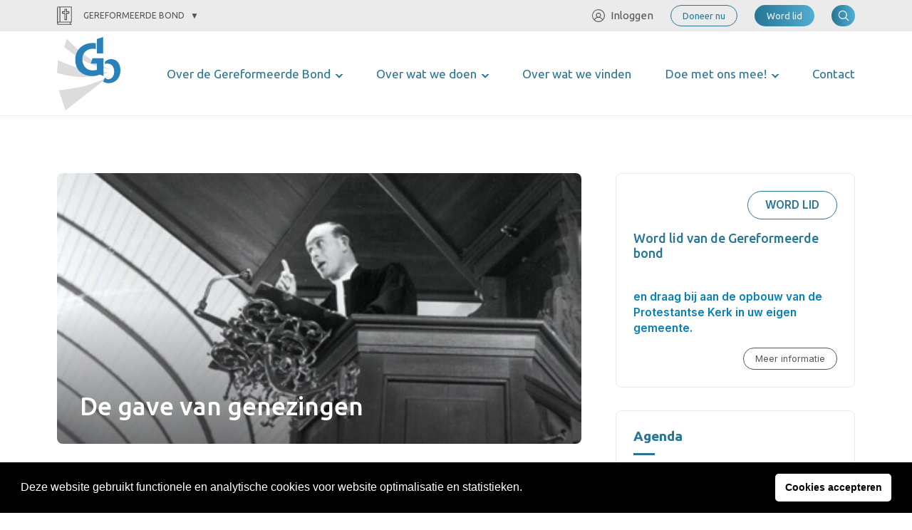

--- FILE ---
content_type: text/html; charset=UTF-8
request_url: https://gereformeerdebond.nl/de-waarheidsvriend/artikelen/de-gave-van-genezingen/?t=GB
body_size: 24775
content:
<meta name='robots' content='noindex, follow' />

	<!-- This site is optimized with the Yoast SEO plugin v22.5 - https://yoast.com/wordpress/plugins/seo/ -->
	<title>De gave van genezingen - Gereformeerde Bond</title>
	<link rel="canonical" href="https://gereformeerdebond.nl/de-waarheidsvriend/artikelen/de-gave-van-genezingen/" />
	<meta property="og:locale" content="nl_NL" />
	<meta property="og:type" content="article" />
	<meta property="og:title" content="De gave van genezingen - Gereformeerde Bond" />
	<meta property="og:description" content="Tijdens het laatste semester van hun opleiding verdiepen de studenten zich in een thema en schrijven daarover hun masterthesis. Daarna ‘verdwijnt’ hun werk doorgaans als digitaal bestand ergens in de bibliotheek." />
	<meta property="og:url" content="https://gereformeerdebond.nl/de-waarheidsvriend/artikelen/de-gave-van-genezingen/" />
	<meta property="og:site_name" content="Gereformeerde Bond" />
	<meta property="article:modified_time" content="2022-08-23T09:54:00+00:00" />
	<meta property="og:image" content="https://gereformeerdebond.nl/wp-content/uploads/2022/08/Graafland.jpg" />
	<meta property="og:image:width" content="395" />
	<meta property="og:image:height" content="385" />
	<meta name="twitter:card" content="summary_large_image" />
	<script type="application/ld+json" class="yoast-schema-graph">{"@context":"https://schema.org","@graph":[{"@type":"WebPage","@id":"https://gereformeerdebond.nl/de-waarheidsvriend/artikelen/de-gave-van-genezingen/","url":"https://gereformeerdebond.nl/de-waarheidsvriend/artikelen/de-gave-van-genezingen/","name":"De gave van genezingen - Gereformeerde Bond","isPartOf":{"@id":"https://www.theologiareformata.nl/#website"},"datePublished":"2022-08-25T09:49:16+00:00","dateModified":"2022-08-23T09:54:00+00:00","breadcrumb":{"@id":"https://gereformeerdebond.nl/de-waarheidsvriend/artikelen/de-gave-van-genezingen/#breadcrumb"},"inLanguage":"nl-NL","potentialAction":[{"@type":"ReadAction","target":["https://gereformeerdebond.nl/de-waarheidsvriend/artikelen/de-gave-van-genezingen/"]}]},{"@type":"BreadcrumbList","@id":"https://gereformeerdebond.nl/de-waarheidsvriend/artikelen/de-gave-van-genezingen/#breadcrumb","itemListElement":[{"@type":"ListItem","position":1,"name":"Home","item":"https://www.theologiareformata.nl/"},{"@type":"ListItem","position":2,"name":"Artikelen (WV)","item":"https://www.gereformeerdebond.nl/de-waarheidsvriend/artikelen/"},{"@type":"ListItem","position":3,"name":"De gave van genezingen"}]},{"@type":"WebSite","@id":"https://www.theologiareformata.nl/#website","url":"https://www.theologiareformata.nl/","name":"Gereformeerde Bond","description":"","potentialAction":[{"@type":"SearchAction","target":{"@type":"EntryPoint","urlTemplate":"https://www.theologiareformata.nl/?s={search_term_string}"},"query-input":"required name=search_term_string"}],"inLanguage":"nl-NL"}]}</script>
	<!-- / Yoast SEO plugin. -->


		<!-- This site uses the Google Analytics by MonsterInsights plugin v8.26.0 - Using Analytics tracking - https://www.monsterinsights.com/ -->
							<script src="//www.googletagmanager.com/gtag/js?id=G-42MMSGNGJN"  data-cfasync="false" data-wpfc-render="false" type="text/javascript" async></script>
			<script data-cfasync="false" data-wpfc-render="false" type="text/javascript">
				var mi_version = '8.26.0';
				var mi_track_user = true;
				var mi_no_track_reason = '';
								var MonsterInsightsDefaultLocations = {"page_location":"https:\/\/gereformeerdebond.nl\/de-waarheidsvriend\/artikelen\/de-gave-van-genezingen\/?t=GB"};
				if ( typeof MonsterInsightsPrivacyGuardFilter === 'function' ) {
					var MonsterInsightsLocations = (typeof MonsterInsightsExcludeQuery === 'object') ? MonsterInsightsPrivacyGuardFilter( MonsterInsightsExcludeQuery ) : MonsterInsightsPrivacyGuardFilter( MonsterInsightsDefaultLocations );
				} else {
					var MonsterInsightsLocations = (typeof MonsterInsightsExcludeQuery === 'object') ? MonsterInsightsExcludeQuery : MonsterInsightsDefaultLocations;
				}

								var disableStrs = [
										'ga-disable-G-42MMSGNGJN',
									];

				/* Function to detect opted out users */
				function __gtagTrackerIsOptedOut() {
					for (var index = 0; index < disableStrs.length; index++) {
						if (document.cookie.indexOf(disableStrs[index] + '=true') > -1) {
							return true;
						}
					}

					return false;
				}

				/* Disable tracking if the opt-out cookie exists. */
				if (__gtagTrackerIsOptedOut()) {
					for (var index = 0; index < disableStrs.length; index++) {
						window[disableStrs[index]] = true;
					}
				}

				/* Opt-out function */
				function __gtagTrackerOptout() {
					for (var index = 0; index < disableStrs.length; index++) {
						document.cookie = disableStrs[index] + '=true; expires=Thu, 31 Dec 2099 23:59:59 UTC; path=/';
						window[disableStrs[index]] = true;
					}
				}

				if ('undefined' === typeof gaOptout) {
					function gaOptout() {
						__gtagTrackerOptout();
					}
				}
								window.dataLayer = window.dataLayer || [];

				window.MonsterInsightsDualTracker = {
					helpers: {},
					trackers: {},
				};
				if (mi_track_user) {
					function __gtagDataLayer() {
						dataLayer.push(arguments);
					}

					function __gtagTracker(type, name, parameters) {
						if (!parameters) {
							parameters = {};
						}

						if (parameters.send_to) {
							__gtagDataLayer.apply(null, arguments);
							return;
						}

						if (type === 'event') {
														parameters.send_to = monsterinsights_frontend.v4_id;
							var hookName = name;
							if (typeof parameters['event_category'] !== 'undefined') {
								hookName = parameters['event_category'] + ':' + name;
							}

							if (typeof MonsterInsightsDualTracker.trackers[hookName] !== 'undefined') {
								MonsterInsightsDualTracker.trackers[hookName](parameters);
							} else {
								__gtagDataLayer('event', name, parameters);
							}
							
						} else {
							__gtagDataLayer.apply(null, arguments);
						}
					}

					__gtagTracker('js', new Date());
					__gtagTracker('set', {
						'developer_id.dZGIzZG': true,
											});
					if ( MonsterInsightsLocations.page_location ) {
						__gtagTracker('set', MonsterInsightsLocations);
					}
										__gtagTracker('config', 'G-42MMSGNGJN', {"forceSSL":"true","link_attribution":"true"} );
															window.gtag = __gtagTracker;										(function () {
						/* https://developers.google.com/analytics/devguides/collection/analyticsjs/ */
						/* ga and __gaTracker compatibility shim. */
						var noopfn = function () {
							return null;
						};
						var newtracker = function () {
							return new Tracker();
						};
						var Tracker = function () {
							return null;
						};
						var p = Tracker.prototype;
						p.get = noopfn;
						p.set = noopfn;
						p.send = function () {
							var args = Array.prototype.slice.call(arguments);
							args.unshift('send');
							__gaTracker.apply(null, args);
						};
						var __gaTracker = function () {
							var len = arguments.length;
							if (len === 0) {
								return;
							}
							var f = arguments[len - 1];
							if (typeof f !== 'object' || f === null || typeof f.hitCallback !== 'function') {
								if ('send' === arguments[0]) {
									var hitConverted, hitObject = false, action;
									if ('event' === arguments[1]) {
										if ('undefined' !== typeof arguments[3]) {
											hitObject = {
												'eventAction': arguments[3],
												'eventCategory': arguments[2],
												'eventLabel': arguments[4],
												'value': arguments[5] ? arguments[5] : 1,
											}
										}
									}
									if ('pageview' === arguments[1]) {
										if ('undefined' !== typeof arguments[2]) {
											hitObject = {
												'eventAction': 'page_view',
												'page_path': arguments[2],
											}
										}
									}
									if (typeof arguments[2] === 'object') {
										hitObject = arguments[2];
									}
									if (typeof arguments[5] === 'object') {
										Object.assign(hitObject, arguments[5]);
									}
									if ('undefined' !== typeof arguments[1].hitType) {
										hitObject = arguments[1];
										if ('pageview' === hitObject.hitType) {
											hitObject.eventAction = 'page_view';
										}
									}
									if (hitObject) {
										action = 'timing' === arguments[1].hitType ? 'timing_complete' : hitObject.eventAction;
										hitConverted = mapArgs(hitObject);
										__gtagTracker('event', action, hitConverted);
									}
								}
								return;
							}

							function mapArgs(args) {
								var arg, hit = {};
								var gaMap = {
									'eventCategory': 'event_category',
									'eventAction': 'event_action',
									'eventLabel': 'event_label',
									'eventValue': 'event_value',
									'nonInteraction': 'non_interaction',
									'timingCategory': 'event_category',
									'timingVar': 'name',
									'timingValue': 'value',
									'timingLabel': 'event_label',
									'page': 'page_path',
									'location': 'page_location',
									'title': 'page_title',
									'referrer' : 'page_referrer',
								};
								for (arg in args) {
																		if (!(!args.hasOwnProperty(arg) || !gaMap.hasOwnProperty(arg))) {
										hit[gaMap[arg]] = args[arg];
									} else {
										hit[arg] = args[arg];
									}
								}
								return hit;
							}

							try {
								f.hitCallback();
							} catch (ex) {
							}
						};
						__gaTracker.create = newtracker;
						__gaTracker.getByName = newtracker;
						__gaTracker.getAll = function () {
							return [];
						};
						__gaTracker.remove = noopfn;
						__gaTracker.loaded = true;
						window['__gaTracker'] = __gaTracker;
					})();
									} else {
										console.log("");
					(function () {
						function __gtagTracker() {
							return null;
						}

						window['__gtagTracker'] = __gtagTracker;
						window['gtag'] = __gtagTracker;
					})();
									}
			</script>
				<!-- / Google Analytics by MonsterInsights -->
		<!-- gereformeerdebond.nl is managing ads with Advanced Ads 1.52.4 --><script id="geref-ready">
			window.advanced_ads_ready=function(e,a){a=a||"complete";var d=function(e){return"interactive"===a?"loading"!==e:"complete"===e};d(document.readyState)?e():document.addEventListener("readystatechange",(function(a){d(a.target.readyState)&&e()}),{once:"interactive"===a})},window.advanced_ads_ready_queue=window.advanced_ads_ready_queue||[];		</script>
		<style id='wp-img-auto-sizes-contain-inline-css' type='text/css'>
img:is([sizes=auto i],[sizes^="auto," i]){contain-intrinsic-size:3000px 1500px}
/*# sourceURL=wp-img-auto-sizes-contain-inline-css */
</style>
<style id='wp-emoji-styles-inline-css' type='text/css'>

	img.wp-smiley, img.emoji {
		display: inline !important;
		border: none !important;
		box-shadow: none !important;
		height: 1em !important;
		width: 1em !important;
		margin: 0 0.07em !important;
		vertical-align: -0.1em !important;
		background: none !important;
		padding: 0 !important;
	}
/*# sourceURL=wp-emoji-styles-inline-css */
</style>
<link rel='stylesheet' id='app_service_email-css' href='/wp-content/plugins/app_service_email/public/css/app_service_email-public.css?ver=1.0.0' type='text/css' media='all' />
<link rel='stylesheet' id='reactpress-css' href='/wp-content/plugins/reactpress/public/css/reactpress-public.css?ver=3.3.0' type='text/css' media='all' />
<link rel='stylesheet' id='nsc_bar_nice-cookie-consent-css' href='/wp-content/plugins/beautiful-and-responsive-cookie-consent/public/cookieNSCconsent.min.css?ver=4.0.1' type='text/css' media='all' />
<link rel='stylesheet' id='sage/main.css-css' href='/wp-content/themes/gereformeerde-bond/dist/styles/main.css' type='text/css' media='all' />
<script type="text/javascript" src="/wp-content/plugins/google-analytics-for-wordpress/assets/js/frontend-gtag.min.js?ver=8.26.0" id="monsterinsights-frontend-script-js"></script>
<script data-cfasync="false" data-wpfc-render="false" type="text/javascript" id='monsterinsights-frontend-script-js-extra'>/* <![CDATA[ */
var monsterinsights_frontend = {"js_events_tracking":"true","download_extensions":"doc,pdf,ppt,zip,xls,docx,pptx,xlsx","inbound_paths":"[]","home_url":"https:\/\/gereformeerdebond.nl","hash_tracking":"false","v4_id":"G-42MMSGNGJN"};/* ]]> */
</script>
<script type="text/javascript" src="https://gereformeerdebond.nl/wp-includes/js/jquery/jquery.min.js?ver=3.7.1" id="jquery-core-js"></script>
<script type="text/javascript" src="https://gereformeerdebond.nl/wp-includes/js/jquery/jquery-migrate.min.js?ver=3.4.1" id="jquery-migrate-js"></script>
<script type="text/javascript" src="/wp-content/plugins/app_service_email/public/js/app_service_email-public.js?ver=1.0.0" id="app_service_email-js"></script>
<script type="text/javascript" id="advanced-ads-advanced-js-js-extra">
/* <![CDATA[ */
var advads_options = {"blog_id":"1","privacy":{"enabled":false,"state":"not_needed"}};
//# sourceURL=advanced-ads-advanced-js-js-extra
/* ]]> */
</script>
<script type="text/javascript" src="/wp-content/plugins/advanced-ads/public/assets/js/advanced.min.js?ver=1.52.4" id="advanced-ads-advanced-js-js"></script>
<script type="text/javascript" src="/wp-content/plugins/reactpress/public/js/reactpress-public.js?ver=3.3.0" id="reactpress-js"></script>
<link rel="https://api.w.org/" href="https://gereformeerdebond.nl/wp-json/" /><link rel="alternate" title="JSON" type="application/json" href="https://gereformeerdebond.nl/wp-json/wp/v2/wv-articles/8102" /><link rel="EditURI" type="application/rsd+xml" title="RSD" href="https://gereformeerdebond.nl/xmlrpc.php?rsd" />
<meta name="generator" content="WordPress 6.9" />
<link rel='shortlink' href='https://gereformeerdebond.nl/?p=8102' />
<script type="text/javascript">
		var advadsCfpQueue = [];
		var advadsCfpAd = function( adID ){
			if ( 'undefined' == typeof advadsProCfp ) { advadsCfpQueue.push( adID ) } else { advadsProCfp.addElement( adID ) }
		};
		</script>
		<style type="text/css">.recentcomments a{display:inline !important;padding:0 !important;margin:0 !important;}</style><!doctype html>
<html lang="nl-NL">
  <head> <script type="text/javascript">
/* <![CDATA[ */
 var gform;gform||(document.addEventListener("gform_main_scripts_loaded",function(){gform.scriptsLoaded=!0}),window.addEventListener("DOMContentLoaded",function(){gform.domLoaded=!0}),gform={domLoaded:!1,scriptsLoaded:!1,initializeOnLoaded:function(o){gform.domLoaded&&gform.scriptsLoaded?o():!gform.domLoaded&&gform.scriptsLoaded?window.addEventListener("DOMContentLoaded",o):document.addEventListener("gform_main_scripts_loaded",o)},hooks:{action:{},filter:{}},addAction:function(o,n,r,t){gform.addHook("action",o,n,r,t)},addFilter:function(o,n,r,t){gform.addHook("filter",o,n,r,t)},doAction:function(o){gform.doHook("action",o,arguments)},applyFilters:function(o){return gform.doHook("filter",o,arguments)},removeAction:function(o,n){gform.removeHook("action",o,n)},removeFilter:function(o,n,r){gform.removeHook("filter",o,n,r)},addHook:function(o,n,r,t,i){null==gform.hooks[o][n]&&(gform.hooks[o][n]=[]);var e=gform.hooks[o][n];null==i&&(i=n+"_"+e.length),gform.hooks[o][n].push({tag:i,callable:r,priority:t=null==t?10:t})},doHook:function(n,o,r){var t;if(r=Array.prototype.slice.call(r,1),null!=gform.hooks[n][o]&&((o=gform.hooks[n][o]).sort(function(o,n){return o.priority-n.priority}),o.forEach(function(o){"function"!=typeof(t=o.callable)&&(t=window[t]),"action"==n?t.apply(null,r):r[0]=t.apply(null,r)})),"filter"==n)return r[0]},removeHook:function(o,n,t,i){var r;null!=gform.hooks[o][n]&&(r=(r=gform.hooks[o][n]).filter(function(o,n,r){return!!(null!=i&&i!=o.tag||null!=t&&t!=o.priority)}),gform.hooks[o][n]=r)}}); 
/* ]]> */
</script>

  <meta charset="utf-8">
  <meta http-equiv="x-ua-compatible" content="ie=edge">
  <meta name="viewport" content="width=device-width, initial-scale=1, shrink-to-fit=no">
  <link rel="apple-touch-icon" sizes="180x180" href="/app/themes/gereformeerde-bond/resources/assets/images/favicon/apple-touch-icon.png">
  <link rel="icon" type="image/png" sizes="32x32" href="/app/themes/gereformeerde-bond/resources/assets/images/favicon/favicon-32x32.png">
  <link rel="icon" type="image/png" sizes="16x16" href="/app/themes/gereformeerde-bond/resources/assets/images/favicon/favicon-16x16.png">
  <link rel="manifest" href="/app/themes/gereformeerde-bond/resources/assets/images/favicon/site.webmanifest">
  <link rel="mask-icon" href="/app/themes/gereformeerde-bond/resources/assets/images/favicon/safari-pinned-tab.svg" color="#2a80b9">
  <link rel="shortcut icon" href="/app/themes/gereformeerde-bond/resources/assets/images/favicon/favicon.ico">
  <meta name="msapplication-TileColor" content="#da532c">
  <meta name="msapplication-config" content="/app/themes/gereformeerde-bond/resources/assets/images/favicon/browserconfig.xml">
  <meta name="theme-color" content="#ffffff">

  
    <link rel="preconnect" href="https://fonts.gstatic.com">
  <link href="https://fonts.googleapis.com/css2?family=Inter:wght@300;400;600&family=Ubuntu:wght@400;500;700&display=swap" rel="stylesheet">
  <link href="https://cdnjs.cloudflare.com/ajax/libs/flexslider/2.7.2/flexslider.min.css" rel="stylesheet">
  
  		<style type="text/css" id="wp-custom-css">
			body .ginput_container_list table.gfield_list tbody tr td.gfield_list_icons img {
    background-color: transparent !important;
    background-position: 0 0;
    background-size: 16px 16px !important;
    background-repeat: no-repeat;
    border: none !important;
    width: 16px !important;
    height: 16px !important;
    opacity: 0.5;
    transition: opacity .5s ease-out;
    -moz-transition: opacity .5s ease-out;
    -webkit-transition: opacity .5s ease-out;
    -o-transition: opacity .5s ease-out;
}

@media print {
	body,
	header,
	main,
	.container,
	[role="document"] {
		position: relative !important;
		padding: 0 !important;
		margin: 0 !important;
	}
	.c-topbar,
  .c-page-header,
	.c-newsletter,
	.c-footer {
    display: none !important;
  }
	.o-pastors-posts .row {
	display: block;
	columns: 8cm 2;
  padding: 2rem;
  }
  .o-pastors-posts .row > div {
	  position: relative;
	  page-break-inside:avoid;
	  break-inside:avoid;
	  width: 100%;
    max-width: 100%;
  }
	.c-pastor-preview {
/*     min-height: 8cm; */
	}
	.c-header {
		display: block!important;
	  position: relative;
/* 	  page-break-inside:avoid;
	  break-inside:avoid; */
		page-break-after: always;
  }
	.c-header nav {
/* 		display: block; */
		justify-content: center!important;
	}
	.theme-gb .c-header .header__logo svg
	{
		height: auto!important;
		width: 7cm!important;
		max-height: none!important;
		max-width: none!important;
		overflow: visible!important;
		display: block!important;
		vertical-align: top!important;
	}
	.theme-gb .c-header .header__logo {
	  margin-top: 7cm;
		text-decoration: none;
	}
	.theme-gb .c-header .header__logo:after {
     content: "Adresboekje";
		 padding-top: 20px;
		 font-family: Ubuntu,sans-serif;
     font-size: 40px;
		 display: block;
  }
	.header__nav,
	.header__login,
	.header__search,
	.c-button,
	.menu-toggler {
		display: none;
	}
	@page  
{ 
    size: A4;   /* auto is the initial value */ 

    /* this affects the margin in the printer settings */ 
    margin: 20mm 10mm 10mm 10mm;  
} 
}

.flipbook-overflow-hidden {
	overflow: hidden;
}

.flipbook-overlay {
	top: 0 !important;
	right: 0 !important;
	bottom: 0 !important;
	left: 0 !important;
}

.uitgaven-menu-item {
	display: none;
}

.logged-in .uitgaven-menu-item { 
	display: block;
}

@media (max-width: 767px) {
  .theme-wv .c-header .header__login {
	  margin-left: 1rem;
  }
	.theme-wv .c-header .header__logo img {
		height: 22px;
	}
}

.gform_validation_container {
	display: none;
}

#field_20_49 .gfield_required_asterisk {
	display:none;
}

.gform_required_legend {
	display: none;
}

.theme-gb .gform_wrapper form li.custom-radio-group input[type="radio"] + label {
    margin: 0;
    padding: 0.5rem 1rem;
    height: 36px;
    width: 100%;
    font-weight: 600;
    text-align: center;
}

.theme-wv .c-article-preview-homepage .article-preview-homepage__image--cover img {
    height: auto;
}

.flex-control-nav.flex-control-paging {
	display: none;
}

@media (min-width: 1200px) {
    .theme-gb .c-header .header__logo svg, .theme-gb .c-header .header__logo img {
        height: 103px !important;
        /* height: auto; */
        max-height: 103px;
        max-width: 300px;
    }
}		</style>
		
  
    <script src="https://cdnjs.cloudflare.com/ajax/libs/flexslider/2.7.2/jquery.flexslider.min.js"></script>
  </head>
  <body class="wp-singular wv-article-template-default single single-wv-article postid-8102 wp-theme-gereformeerde-bondresources podd-class-bot theme-gb de-gave-van-genezingen app-data index-data singular-data single-data single-wv-article-data single-wv-article-de-gave-van-genezingen-data aa-prefix-geref-">
          <div class="c-topbar">
  <div class="container">
    <div class="sub-switch">
      <a class="sub-switch--active" href="#"><svg xmlns="http://www.w3.org/2000/svg" viewBox="0 0 18.29 23.25"><g id="Layer_2" data-name="Layer 2"><g id="Layer_1-2" data-name="Layer 1"><path d="M2,.12a1.94,1.94,0,0,0-1.91,2v.5h0v18.6a1.93,1.93,0,0,0,2,1.9h15.6a.44.44,0,0,0,.4-.59c0-.2-.3-.41-.5-.41h0c-.6,0-1-.3-1-.9v-.1a1,1,0,0,1,1-1A.67.67,0,0,0,18,20h0c.1-.1.2-.31.1-.41V.62a.48.48,0,0,0-.5-.5H2Zm0,1h1.1v18h-1a1.63,1.63,0,0,0-1,.31V8.23h0v-6C1.13,1.53,1.53,1.12,2,1.12Zm2.1,0h13v1.5h0v16.5h-13Zm5.5,2a.47.47,0,0,0-.5.5v2.5H6.63a.47.47,0,0,0-.5.5v2a.47.47,0,0,0,.5.5h2.5v7.5a.47.47,0,0,0,.5.5h2a.47.47,0,0,0,.5-.5V9.12h2.5a.47.47,0,0,0,.5-.5v-2a.48.48,0,0,0-.5-.5h-2.5V3.62a.48.48,0,0,0-.5-.5Zm.5,1h1v2.5a.47.47,0,0,0,.5.5h2.5v1h-2.5a.47.47,0,0,0-.5.5v7.5h-1V8.62a.48.48,0,0,0-.5-.5H7.13v-1h2.5a.47.47,0,0,0,.5-.5Zm-8,16H15.92a1.7,1.7,0,0,0-.29,1v.1a2.86,2.86,0,0,0,.2.9H2.13a.92.92,0,0,1-1-.9h0A1,1,0,0,1,2.13,20.12Z" /></g></g></svg>
 Gereformeerde Bond</a>
      <div class="sub-switch--content">
        <ul>
                  <li class="gb">
            <a href="https://gereformeerdebond.nl" title="Snel naar de Gereformeerde Bond">
              <svg xmlns="http://www.w3.org/2000/svg" viewBox="0 0 18.29 23.25"><g id="Layer_2" data-name="Layer 2"><g id="Layer_1-2" data-name="Layer 1"><path d="M2,.12a1.94,1.94,0,0,0-1.91,2v.5h0v18.6a1.93,1.93,0,0,0,2,1.9h15.6a.44.44,0,0,0,.4-.59c0-.2-.3-.41-.5-.41h0c-.6,0-1-.3-1-.9v-.1a1,1,0,0,1,1-1A.67.67,0,0,0,18,20h0c.1-.1.2-.31.1-.41V.62a.48.48,0,0,0-.5-.5H2Zm0,1h1.1v18h-1a1.63,1.63,0,0,0-1,.31V8.23h0v-6C1.13,1.53,1.53,1.12,2,1.12Zm2.1,0h13v1.5h0v16.5h-13Zm5.5,2a.47.47,0,0,0-.5.5v2.5H6.63a.47.47,0,0,0-.5.5v2a.47.47,0,0,0,.5.5h2.5v7.5a.47.47,0,0,0,.5.5h2a.47.47,0,0,0,.5-.5V9.12h2.5a.47.47,0,0,0,.5-.5v-2a.48.48,0,0,0-.5-.5h-2.5V3.62a.48.48,0,0,0-.5-.5Zm.5,1h1v2.5a.47.47,0,0,0,.5.5h2.5v1h-2.5a.47.47,0,0,0-.5.5v7.5h-1V8.62a.48.48,0,0,0-.5-.5H7.13v-1h2.5a.47.47,0,0,0,.5-.5Zm-8,16H15.92a1.7,1.7,0,0,0-.29,1v.1a2.86,2.86,0,0,0,.2.9H2.13a.92.92,0,0,1-1-.9h0A1,1,0,0,1,2.13,20.12Z" /></g></g></svg>
              Gereformeerde Bond
            </a>
             <hr/>           </li>
                  <li class="wv">
            <a href="https://gereformeerdebond.nl/de-waarheidsvriend/" title="Snel naar de De Waarheidsvriend">
              <svg xmlns="http://www.w3.org/2000/svg" viewBox="0 0 43.6 47.6"><g id="Layer_2" data-name="Layer 2"><g id="Layer_1-2" data-name="Layer 1"><path d="M43.6,9.8A1.79,1.79,0,0,0,41.8,8h-12A9.6,9.6,0,0,0,24,9.9l-.4.3V9.8A9.82,9.82,0,0,0,13.8,0h-2A1.79,1.79,0,0,0,10,1.8V8H1.8A1.79,1.79,0,0,0,0,9.8v30a1.79,1.79,0,0,0,1.8,1.8h12a6.3,6.3,0,0,1,6,4.7,1.71,1.71,0,0,0,1.7,1.3h.6a1.71,1.71,0,0,0,1.7-1.3,6.39,6.39,0,0,1,6-4.7h12a1.79,1.79,0,0,0,1.8-1.8ZM20,40.3l-.4-.3a9.39,9.39,0,0,0-5.8-1.9H3.6V11.6h6.5V31.8a1.79,1.79,0,0,0,1.8,1.8h2a6.23,6.23,0,0,1,6.2,6.2v.5Zm0-8-.4-.3a9.39,9.39,0,0,0-5.8-1.9h-.2V3.6h.2A6.23,6.23,0,0,1,20,9.8ZM40,38H29.8A9.6,9.6,0,0,0,24,39.9l-.4.3V17.8a6.23,6.23,0,0,1,6.2-6.2H40Z"/></g></g></svg>
              De Waarheidsvriend
            </a>
             <hr/>           </li>
                  <li class="tr">
            <a href="https://gereformeerdebond.nl/theologia-reformata/" title="Snel naar de Theologia Reformata">
              <svg xmlns="http://www.w3.org/2000/svg" viewBox="0 0 48.79 39.6"><g id="Layer_2" data-name="Layer 2"><g id="Layer_1-2" data-name="Layer 1"><path d="M48.51,36.74l-4.12-4.12-.79-.79h0v-.37a8.52,8.52,0,0,0,0-8.82V1.8A1.79,1.79,0,0,0,41.82,0h-15C23.6,0,22,3.2,22,3.2S21.26,0,16.6,0H1.8A1.79,1.79,0,0,0,0,1.78v30a1.79,1.79,0,0,0,1.78,1.8h12a6.29,6.29,0,0,1,6,4.7,1.71,1.71,0,0,0,1.7,1.3h.6a1.71,1.71,0,0,0,1.7-1.3,6.38,6.38,0,0,1,6-4.7h.9a8.58,8.58,0,0,0,10.18.67s.75.74.94.92l4.11,4.12a1,1,0,0,0,1.4,0l1.17-1.17A1,1,0,0,0,48.51,36.74ZM20.1,9.39V32.3H20l-.4-.3a9.41,9.41,0,0,0-5.8-1.9H3.6V3.6H13.83C20.67,3.6,20.1,9.39,20.1,9.39ZM35.29,32.23l-.2,0a5.75,5.75,0,0,1-.86-.27l-.14-.06a6.85,6.85,0,0,1-.71-.39l-.13-.08a6.13,6.13,0,0,1-.68-.56l-.14-.14a6.33,6.33,0,0,1-.57-.69h0A5.28,5.28,0,0,1,40,23.33h0A5.45,5.45,0,0,1,41.12,25c0,.05,0,.1,0,.14a4.81,4.81,0,0,1,.26.84A5.37,5.37,0,0,1,41.53,27a5.29,5.29,0,0,1-5.29,5.29A4.94,4.94,0,0,1,35.29,32.23ZM24,31.9l-.4.3V9.8a6.23,6.23,0,0,1,6.2-6.2H40V19.33a8.49,8.49,0,0,0-3.76-.88,8.57,8.57,0,0,0-8,11.67A9.57,9.57,0,0,0,24,31.9Z"/></g></g></svg>
              Theologia Reformata
            </a>
             <hr/>           </li>
                  <li class="cgc">
            <a href="https://gereformeerdebond.nl/cornelis-graafland-centrum/" title="Snel naar de Cornelis Graafland Centrum">
              <svg xmlns="http://www.w3.org/2000/svg" viewBox="0 0 796.2 702"><g id="Layer_2" data-name="Layer 2"><g id="Layer_1-2" data-name="Layer 1"><path d="M771.3,568.7v86.4c34.1,0,31.6,46.9,1.6,46.9H529.4c-44,0-89.1-36.6-89.1-80.3V293.9c3.6-56.7,28.2-91.2,89.1-91.2H772.8a23.43,23.43,0,0,1,23.4,23.4V545.2C796.3,559.5,785,568.7,771.3,568.7ZM203.5,213.4a23.4,23.4,0,0,1,0-46.8H311a23.4,23.4,0,0,1,0,46.8Zm0-79.4a23.4,23.4,0,0,1,0-46.8H311a23.4,23.4,0,0,1,0,46.8Zm372,289.4a23.4,23.4,0,0,1,0-46.8H749.4V344.1H575.5a23.4,23.4,0,1,1,0-46.8H749.4V249.7h-220c-29.9,0-42.8,14.5-42.2,44.3V531.4c11.9-6,25.9-9.5,42.2-9.5h220V423.5l-173.9-.1ZM0,621.7V293.9c3.1-48.8,21.5-84.7,74.4-90.4V91.2C78.1,34.5,102.6,0,163.5,0H406.9a23.43,23.43,0,0,1,23.4,23.4V342.5a23.43,23.43,0,0,1-23.4,23.4v86.4c30.8,0,30.8,46.9,0,46.9h-51v46a23.43,23.43,0,0,1-23.4,23.4L330.9,655c33.9,0,31.6,46.9,1.6,46.9H89.1c-44,0-89.1-35.8-89.1-80.2ZM74.4,250.8c-22.8,4.5-26.4,21.7-27.6,42.5V531.2c11.9-6,25.9-9.5,42.2-9.5H309V499.1H163.5c-43.9,0-89.1-36.6-89.1-80.3v-168ZM89.1,655.1h195V568.7H89.1c-20.4,0-33.3,10.8-38.8,24.5-11.3,28.2,4.1,61.9,38.8,61.9ZM358.5,365.9h-195c-57.2,0-56.2,86.4,0,86.4h195ZM121.3,91.2V328.6c11.9-6,25.9-9.5,42.2-9.5h220V46.8h-220c-29.9,0-42.7,14.5-42.2,44.4ZM724.4,655.1V568.7h-195c-57.2,0-56.2,86.4,0,86.4Z"/></g></g></svg>
              Cornelis Graafland Centrum
            </a>
                      </li>
                </ul>
      </div>
    </div>
    <nav class="menu-secondary">
            <ul id="menu-secondary">
        <li><a href="/inloggen/" title="Ga naar inloggen"><svg xmlns="http://www.w3.org/2000/svg" viewBox="0 0 61.8 61.8"><g id="Layer_2" data-name="Layer 2"><g id="Layer_1-2" data-name="Layer 1"><path d="M51.5,48.4A25.17,25.17,0,0,0,38.2,38.1a12.1,12.1,0,1,0-14.8,0A24.23,24.23,0,0,0,10.1,48.4,27,27,0,0,1,30.7,3.8,27.29,27.29,0,0,1,58,30.9a27,27,0,0,1-6.5,17.5M22.6,28.6a8.3,8.3,0,1,1,8.3,8.3,8.28,8.28,0,0,1-8.3-8.3M30.9,58a26.87,26.87,0,0,1-18-6.9c0-.1.1-.1.2-.2a20.63,20.63,0,0,1,35.6,0c0,.1.1.1.2.2a26.87,26.87,0,0,1-18,6.9m0-58A30.9,30.9,0,1,0,61.8,30.9,30.86,30.86,0,0,0,30.9,0"></path></g></g></svg>Inloggen</a></li>
      </ul>
                              <div class="c-button button--primary button--small button--outline">
        <a href="https://gereformeerdebond.nl/gift-geven/" title="Doneer nu">Doneer nu</a>
    </div>
                  <div class="c-button button--primary button--small">
        <a href="https://gereformeerdebond.nl/doe-met-ons-mee/" title="Word lid">Word lid</a>
    </div>
                    <div class="c-button button--primary button--search">
        <button class="search"><svg xmlns="http://www.w3.org/2000/svg"  viewBox="0 0 30 30"><path d="M 13 3 C 7.4889971 3 3 7.4889971 3 13 C 3 18.511003 7.4889971 23 13 23 C 15.396508 23 17.597385 22.148986 19.322266 20.736328 L 25.292969 26.707031 A 1.0001 1.0001 0 1 0 26.707031 25.292969 L 20.736328 19.322266 C 22.148986 17.597385 23 15.396508 23 13 C 23 7.4889971 18.511003 3 13 3 z M 13 5 C 17.430123 5 21 8.5698774 21 13 C 21 17.430123 17.430123 21 13 21 C 8.5698774 21 5 17.430123 5 13 C 5 8.5698774 8.5698774 5 13 5 z"/></svg>
</button>
      </div>

    </nav>
  </div>
</div>
<div class="search-popup">
  <button type="button" class="btn-close" aria-label="Close"><span></span><span></span><span></span></button>
  <div class="search-content">
    <h2>Waar bent u naar op zoek?</h2>
    <form role="search" method="get" class="c-search-form" action="https://gereformeerdebond.nl/">
  <span class="screen-reader-text">Zoeken naar:</span>
  <input type="hidden" name="t" value="GB">
  <input type="search" class="search-field" placeholder="Type om te zoeken" value="" name="s" aria-label="Zoeken" />
  <div class="c-button button--primary">
    <button type="submit" class="search-button" value="Zoeken"><svg xmlns="http://www.w3.org/2000/svg"  viewBox="0 0 30 30"><path d="M 13 3 C 7.4889971 3 3 7.4889971 3 13 C 3 18.511003 7.4889971 23 13 23 C 15.396508 23 17.597385 22.148986 19.322266 20.736328 L 25.292969 26.707031 A 1.0001 1.0001 0 1 0 26.707031 25.292969 L 20.736328 19.322266 C 22.148986 17.597385 23 15.396508 23 13 C 23 7.4889971 18.511003 3 13 3 z M 13 5 C 17.430123 5 21 8.5698774 21 13 C 21 17.430123 17.430123 21 13 21 C 8.5698774 21 5 17.430123 5 13 C 5 8.5698774 8.5698774 5 13 5 z"/></svg>
</button>
  </div>
</form>
  </div>
</div>
  <header class="c-header">
  <div class="container">
    <nav>
      <a class="header__logo" href="https://gereformeerdebond.nl" title="Gereformeerde Bond">
        <svg version="1.1" id="logo-gb" xmlns="http://www.w3.org/2000/svg" xmlns:xlink="http://www.w3.org/1999/xlink" x="0px" y="0px" viewBox="0 0 75 86.5" xml:space="preserve" role="img" aria-label="Gereformeerde Bond">
  <style type="text/css">
    .st0{fill:#DCDCDC;}
    .st1{fill:#2a80b9;}
  </style>
  <path class="st0" d="M11.6,2.2l-3.1,9.5c0,0,10.1,8.4,22.7,15.8c12.6,7.4,32.3,11,32.3,11S44.8,30,33.9,22S11.6,2.2,11.6,2.2z M1.3,26.8c0,0,14.2,7.4,27.7,10.6c13.6,3.2,32.3,4.4,32.3,4.4s-17.5,5.1-30.1,5.4C16.8,47.6,0,42.3,0,42.3L1.3,26.8z M61.6,46.5 c0,0-19.9,9.8-32.2,12.1C17.2,61,2.2,62.9,2.2,62.9L10,86.5L61.6,46.5z"></path>
  <path class="st1" d="M54.9,46l-4.4-1.8c-1.9,0.9-4.6,1.8-8.3,1.8c-13.1,0-20.6-7.8-20.6-19.3c0-11.4,8.5-19.7,20.6-19.7 c1.3,0,2.5,0.1,3.7,0.2v7c-1.3-0.3-2.6-0.4-3.9-0.4c-6.9,0-12,5-12,12.4c0,7.3,4.5,13.1,12.1,13.1c1.8,0,3.6-0.3,5-0.6v-7.4h-7.2 l2.2-6.4h12.8L54.9,46L54.9,46z M54.6,19.3l0-19.3l-7.4,2.3v16.9L54.6,19.3z M54.5,52.6c1.8,1.1,4.5,1.8,6.4,1.8 c8.6,0,14.1-6.4,14.1-15.2C75,32,71.4,26,63.6,26c-2.2,0-5.3,1.3-6.9,3.3l0,2.5c1-0.4,1.7-0.5,2.8-0.5c6,0,8.1,4.7,8.1,9.7 c0,5-3.1,8.8-7,8.8c-1.5,0-2.9-0.9-3.9-2L54.5,52.6L54.5,52.6z"></path>
</svg>
      </a>
                        <div class="c-button button--primary button--small button--outline d-none d-sm-block d-xl-none">
        <a href="https://gereformeerdebond.nl/gift-geven/" title="Doneer nu">Doneer nu</a>
    </div>
                  <div class="c-button button--primary button--small">
        <a href="https://gereformeerdebond.nl/doe-met-ons-mee/" title="Word lid">Word lid</a>
    </div>
                    <div class="header__login"><a href="/inloggen/" title="Ga naar inloggen"><svg xmlns="http://www.w3.org/2000/svg" viewBox="0 0 61.8 61.8"><g id="Layer_2" data-name="Layer 2"><g id="Layer_1-2" data-name="Layer 1"><path d="M51.5,48.4A25.17,25.17,0,0,0,38.2,38.1a12.1,12.1,0,1,0-14.8,0A24.23,24.23,0,0,0,10.1,48.4,27,27,0,0,1,30.7,3.8,27.29,27.29,0,0,1,58,30.9a27,27,0,0,1-6.5,17.5M22.6,28.6a8.3,8.3,0,1,1,8.3,8.3,8.28,8.28,0,0,1-8.3-8.3M30.9,58a26.87,26.87,0,0,1-18-6.9c0-.1.1-.1.2-.2a20.63,20.63,0,0,1,35.6,0c0,.1.1.1.2.2a26.87,26.87,0,0,1-18,6.9m0-58A30.9,30.9,0,1,0,61.8,30.9,30.86,30.86,0,0,0,30.9,0"></path></g></g></svg>Inloggen</a></div>
      <div class="header__search"><button class="search"><svg xmlns="http://www.w3.org/2000/svg"  viewBox="0 0 30 30"><path d="M 13 3 C 7.4889971 3 3 7.4889971 3 13 C 3 18.511003 7.4889971 23 13 23 C 15.396508 23 17.597385 22.148986 19.322266 20.736328 L 25.292969 26.707031 A 1.0001 1.0001 0 1 0 26.707031 25.292969 L 20.736328 19.322266 C 22.148986 17.597385 23 15.396508 23 13 C 23 7.4889971 18.511003 3 13 3 z M 13 5 C 17.430123 5 21 8.5698774 21 13 C 21 17.430123 17.430123 21 13 21 C 8.5698774 21 5 17.430123 5 13 C 5 8.5698774 8.5698774 5 13 5 z"/></svg>
</button></div>
      <div class="menu-toggler">
        <div id="nav-icon">
          <span></span>
          <span></span>
          <span></span>
          <span></span>
        </div>
      </div>
      <div class="header__nav"><ul id="menu-primary" class="menu"><li id="menu-item-16837" class="uitgaven-menu-item d-xl-none menu-item menu-item-type-custom menu-item-object-custom menu-item-16837"><a href="/uitgaven/">Waarheidsvriend digitaal</a></li>
<li id="menu-item-496" class="menu-item menu-item-type-post_type menu-item-object-page menu-item-has-children menu-item-496"><a rel="page" href="https://gereformeerdebond.nl/over-de-gb/">Over de Gereformeerde Bond</a>
<ul class="sub-menu">
	<li id="menu-item-497" class="menu-item menu-item-type-post_type menu-item-object-page menu-item-497"><a rel="page" href="https://gereformeerdebond.nl/over-de-gb/visie-missie-doel/">Visie, Missie &#038; Doel</a></li>
	<li id="menu-item-498" class="menu-item menu-item-type-post_type menu-item-object-page menu-item-498"><a rel="page" href="https://gereformeerdebond.nl/over-de-gb/geschiedenis/">Geschiedenis</a></li>
	<li id="menu-item-499" class="menu-item menu-item-type-post_type menu-item-object-page menu-item-499"><a rel="page" href="https://gereformeerdebond.nl/over-de-gb/bestuur-organisatie/">Bestuur &#038; Organisatie</a></li>
	<li id="menu-item-16809" class="menu-item menu-item-type-post_type menu-item-object-page menu-item-16809"><a rel="page" href="https://gereformeerdebond.nl/over-de-gb/predikanten/">Predikanten</a></li>
	<li id="menu-item-16810" class="menu-item menu-item-type-post_type menu-item-object-page menu-item-16810"><a rel="page" href="https://gereformeerdebond.nl/over-de-gb/proponenten/">Proponenten</a></li>
	<li id="menu-item-18002" class="menu-item menu-item-type-post_type menu-item-object-page menu-item-18002"><a href="https://gereformeerdebond.nl/over-de-gb/gb-afdelingen/">GB-afdelingen</a></li>
	<li id="menu-item-18006" class="menu-item menu-item-type-post_type menu-item-object-page menu-item-18006"><a href="https://gereformeerdebond.nl/zusterbonden/">Zusterbonden</a></li>
	<li id="menu-item-16811" class="menu-item menu-item-type-post_type menu-item-object-page menu-item-16811"><a rel="page" href="https://gereformeerdebond.nl/over-de-gb/beroepingswerk/">Beroepingswerk</a></li>
</ul>
</li>
<li id="menu-item-500" class="menu-item menu-item-type-post_type menu-item-object-page menu-item-has-children menu-item-500"><a rel="page" href="https://gereformeerdebond.nl/over-wat-we-doen/">Over wat we doen</a>
<ul class="sub-menu">
	<li id="menu-item-501" class="menu-item menu-item-type-post_type menu-item-object-page menu-item-501"><a rel="page" href="https://gereformeerdebond.nl/over-wat-we-doen/de-waarheidsvriend/">De Waarheidsvriend</a></li>
	<li id="menu-item-502" class="menu-item menu-item-type-post_type menu-item-object-page menu-item-502"><a rel="page" href="https://gereformeerdebond.nl/over-wat-we-doen/middelen-activiteiten/">Middelen &#038; Activiteiten</a></li>
	<li id="menu-item-503" class="menu-item menu-item-type-post_type menu-item-object-page menu-item-503"><a rel="page" href="https://gereformeerdebond.nl/over-wat-we-doen/boeken-publicaties/">Boeken &#038; Publicaties</a></li>
	<li id="menu-item-7181" class="menu-item menu-item-type-post_type menu-item-object-page menu-item-7181"><a rel="page" href="https://gereformeerdebond.nl/over-wat-we-doen/studenten/">Studenten</a></li>
	<li id="menu-item-504" class="menu-item menu-item-type-post_type menu-item-object-page menu-item-504"><a rel="page" href="https://gereformeerdebond.nl/over-wat-we-doen/fondsen/">Fondsen</a></li>
	<li id="menu-item-505" class="menu-item menu-item-type-post_type menu-item-object-page menu-item-505"><a rel="page" href="https://gereformeerdebond.nl/over-wat-we-doen/preken/">Preken</a></li>
	<li id="menu-item-506" class="menu-item menu-item-type-post_type menu-item-object-page menu-item-506"><a rel="page" href="https://gereformeerdebond.nl/over-wat-we-doen/thgb/">THGB</a></li>
	<li id="menu-item-508" class="menu-item menu-item-type-post_type menu-item-object-page menu-item-508"><a rel="page" href="https://gereformeerdebond.nl/over-wat-we-doen/onderwijs/">Onderwijs</a></li>
</ul>
</li>
<li id="menu-item-509" class="menu-item menu-item-type-post_type menu-item-object-page menu-item-509"><a rel="page" href="https://gereformeerdebond.nl/over-wat-we-vinden/">Over wat we vinden</a></li>
<li id="menu-item-511" class="menu-item menu-item-type-post_type menu-item-object-page menu-item-has-children menu-item-511"><a rel="page" href="https://gereformeerdebond.nl/doe-met-ons-mee/">Doe met ons mee!</a>
<ul class="sub-menu">
	<li id="menu-item-7103" class="menu-item menu-item-type-post_type menu-item-object-page menu-item-7103"><a href="https://gereformeerdebond.nl/gift-geven/">Gift geven</a></li>
</ul>
</li>
<li id="menu-item-16836" class="menu-item menu-item-type-post_type menu-item-object-page menu-item-16836"><a href="https://gereformeerdebond.nl/contact/">Contact</a></li>
</ul></div>
    </nav>
  </div>
</header>
  <div role="document">
    <main class="main">
      <article>
        <div class="container">
          <div class="row justify-content-center">
            <div class="col-lg-8 col-xxl-6">
                <header>
    <div class="c-image-header">
      <div class="image-header__background " >
        <figure class="c-image"><div class="c-image">
  <img src="/wp-content/uploads/2022/08/Graafland-750x540.jpg" alt="" />
</div>
</figure>
      </div>
      <div class="image-header__overlay">
        <h3 class="image-header__type"></h3>
        <h3 class="image-header__subtitle"></h3>
        <h1 class="image-header__title">De gave van genezingen</h1>
      </div>
    </div>
  </header>
  <div class="o-article-single">
    <section>
            <div class="c-author c-author--small">
  <div class="author__wrapper">
          <div class="author__image"><div class="c-image">
  <img src="/wp-content/uploads/2021/06/Moehn-prof.dr_.-W.H.Th_.-2024-1-e1730144775103-150x150.jpg" alt="Dr. W.H.Th. Moehn" />
</div>
</div>
        <div class="author__content">
              <div>Door: Dr. W.H.Th. Moehn</div>
                  <div><span>25-08-2022</div>
    </div>
  </div>
</div>
      <p class="lead">Tijdens het laatste semester van hun opleiding verdiepen de studenten zich in een thema en schrijven daarover hun masterthesis. Daarna ‘verdwijnt’ hun werk doorgaans als digitaal bestand ergens in de bibliotheek. </p>
      <p><p>Dit jaar overkwam het me dat een student een thema koos dat wel ergens in je hoofd zit, maar waar je (nog) geen tijd voor vindt of tijd voor genomen hebt om er onderzoek naar te doen. Zo’n thema is de theologie van de hoogleraar naar wie ons onderzoekscentrum genoemd is: dr. Cornelis Graafland.</p>
<h5>Dozen</h5>
<p>Zijn archief is ondergebracht in het Historisch Documentatie Centrum, dat zich bevindt in het hoofdgebouw van de Vrije Universiteit. Ik heb nog nooit in de dozen gekeken. Dit jaar was er echter een student die zich wilde verdiepen in de theologie van Graafland. Een halfjaar is ook zo weer voorbij. Vandaar dat het veld van onderzoek duidelijk moet worden afgebakend. In zijn geval ging de studie over de bijzondere gaven van de Geest, waartoe ook de gave van genezingen gerekend wordt.</p>
<h5>Niet stoffig</h5>
<p>In een van de dozen van het archief van Graafland wordt een preek over Handelingen 3:1-8 bewaard, over de genezing van de kreupele. Een lang citaat deze keer om te laten zien dat de gedachte dat een archief stoffig en muf zou zijn, absoluut misplaatst is. We ‘horen’ Graafland zich inspannen om deze genezing te peilen. Er is meer dan alleen geestelijk herstel, het gaat ook om het lichamelijke:</p>
<p><em>’Ik heb dit gedeelte van het verhaal met diepe bewondering gelezen, gemeente. Diepe bewondering voor het geloof van Petrus en Johannes. Zij spraken namelijk niet alleen in de Naam van Jezus Christus, maar zij geloofden er zelf ook in. U zult zeggen: ja, maar dat spreekt toch vanzelf. Was ’t maar waar. Maar het is helaas maar al te vaak niet waar. En dan kijk ik niet naar anderen. Maar dan kijk ik naar mezelf. Als ik als predikant toch eens werkelijk zelf geloofde in wat ik in de Naam van Jezus aan de gemeente verkondig, geloofde dat dat ook gebeuren zal, gemeente, dan zouden er toch ook hier wonderen geschieden.</em></p>
<p><em>Maar dat is ’t nu juist. Wij zéggen vaak wel: de Naam van Jezus Christus vermag alles. Maar geloven wij ’t nu ook? Gelooft u ’t? En geloof ik het?</em></p>
<p><em>Lees de volledige tekst van dit artikel in De Waarheidsvriend van donderdag 25 augustus 2022. Neem een </em><a href="https://gereformeerdebond.nl/de-waarheidsvriend/abonnement/"><em>jaarabonnement</em></a><em> (€ 49,95). Als welkomstgeschenk ontvangt u De Waarheidsvriend twee maanden gratis. Of maak gebruik van onze </em><a href="https://gereformeerdebond.nl/de-waarheidsvriend/aanbieding/"><em>actie</em></a><em> en lees De Waarheidsvriend vier maanden voor € 10,-!</em></p>
</p>
        </section>
    <footer>
              <div class="c-author">
  <div class="author__wrapper">
          <div class="author__image"><div class="c-image">
  <img src="/wp-content/uploads/2021/06/Moehn-prof.dr_.-W.H.Th_.-2024-1-e1730144775103-150x150.jpg" alt="Dr. W.H.Th. Moehn" />
</div>
</div>
        <div class="author__content">
      <div class="author__name">Dr. W.H.Th. Moehn</div>
      <div class="author__function"><p>is bijzonder hoogleraar Geschiedenis van het gereformeerd protestantisme vanwege de Gereformeerde Bond aan de Protestantse Theologische Universiteit.</p>
</div>
    </div>
  </div>
</div>
            <div class="c-social social--page">
  <div class="social__title">Deel dit artikel: </div>
  <div class="social__icons">
    <ul>
      <li><a target="_blank" href="https://www.facebook.com/sharer.php?u=https%3A%2F%2Fgereformeerdebond.nl%2Fde-waarheidsvriend%2Fartikelen%2Fde-gave-van-genezingen%2F"><svg aria-hidden="true" focusable="false" data-prefix="fab" data-icon="facebook-square" class="svg-inline--fa fa-facebook-square fa-w-14" role="img" xmlns="http://www.w3.org/2000/svg" viewBox="0 0 448 512"><path fill="currentColor" d="M400 32H48A48 48 0 0 0 0 80v352a48 48 0 0 0 48 48h137.25V327.69h-63V256h63v-54.64c0-62.15 37-96.48 93.67-96.48 27.14 0 55.52 4.84 55.52 4.84v61h-31.27c-30.81 0-40.42 19.12-40.42 38.73V256h68.78l-11 71.69h-57.78V480H400a48 48 0 0 0 48-48V80a48 48 0 0 0-48-48z"></path></svg></a></li>
      <li><a target="_blank" href="https://twitter.com/share?url=https%3A%2F%2Fgereformeerdebond.nl%2Fde-waarheidsvriend%2Fartikelen%2Fde-gave-van-genezingen%2F"><svg aria-hidden="true" focusable="false" data-prefix="fab" data-icon="twitter" class="svg-inline--fa fa-twitter fa-w-16" role="img" xmlns="http://www.w3.org/2000/svg" viewBox="0 0 512 512"><path fill="currentColor" d="M459.37 151.716c.325 4.548.325 9.097.325 13.645 0 138.72-105.583 298.558-298.558 298.558-59.452 0-114.68-17.219-161.137-47.106 8.447.974 16.568 1.299 25.34 1.299 49.055 0 94.213-16.568 130.274-44.832-46.132-.975-84.792-31.188-98.112-72.772 6.498.974 12.995 1.624 19.818 1.624 9.421 0 18.843-1.3 27.614-3.573-48.081-9.747-84.143-51.98-84.143-102.985v-1.299c13.969 7.797 30.214 12.67 47.431 13.319-28.264-18.843-46.781-51.005-46.781-87.391 0-19.492 5.197-37.36 14.294-52.954 51.655 63.675 129.3 105.258 216.365 109.807-1.624-7.797-2.599-15.918-2.599-24.04 0-57.828 46.782-104.934 104.934-104.934 30.213 0 57.502 12.67 76.67 33.137 23.715-4.548 46.456-13.32 66.599-25.34-7.798 24.366-24.366 44.833-46.132 57.827 21.117-2.273 41.584-8.122 60.426-16.243-14.292 20.791-32.161 39.308-52.628 54.253z"></path></svg></a></li>
      <li><a target="_blank" href="https://www.linkedin.com/sharing/share-offsite/?url=https%3A%2F%2Fgereformeerdebond.nl%2Fde-waarheidsvriend%2Fartikelen%2Fde-gave-van-genezingen%2F"><svg aria-hidden="true" focusable="false" data-prefix="fab" data-icon="linkedin" class="svg-inline--fa fa-linkedin fa-w-14" role="img" xmlns="http://www.w3.org/2000/svg" viewBox="0 0 448 512"><path fill="currentColor" d="M416 32H31.9C14.3 32 0 46.5 0 64.3v383.4C0 465.5 14.3 480 31.9 480H416c17.6 0 32-14.5 32-32.3V64.3c0-17.8-14.4-32.3-32-32.3zM135.4 416H69V202.2h66.5V416zm-33.2-243c-21.3 0-38.5-17.3-38.5-38.5S80.9 96 102.2 96c21.2 0 38.5 17.3 38.5 38.5 0 21.3-17.2 38.5-38.5 38.5zm282.1 243h-66.4V312c0-24.8-.5-56.7-34.5-56.7-34.6 0-39.9 27-39.9 54.9V416h-66.4V202.2h63.7v29.2h.9c8.9-16.8 30.6-34.5 62.9-34.5 67.2 0 79.7 44.3 79.7 101.9V416z"></path></svg></a></li>
    </ul>
  </div>
</div>
    </footer>
  </div>
            </div>
            <div class="col-lg-4 col-xxl-3 col-right">
                <aside>
  <div class="row">
    <div class="col-12 col-sm-6 col-lg-12">
            <div class="c-call-to-action">
          <div class="call-to-action__button">
        <div class="c-button button--primary button--outline button--rounded">
        <a href="https://gereformeerdebond.nl/doe-met-ons-mee/" title="Word lid">Word lid</a>
    </div>
      </div>
                  <div class="call-to-action__title">
        <h3>Word lid van de Gereformeerde bond</h3>
      </div>
              <div class="call-to-action__text call-to-action__text--blue">
        <p>en draag bij aan de opbouw van de Protestantse Kerk in uw eigen gemeente.</p>
      </div>
              <div class="call-to-action__button">
        <div class="c-button button--grey button--outline button--small">
        <a href="https://gereformeerdebond.nl/doe-met-ons-mee/" title="Meer informatie">Meer informatie</a>
    </div>
      </div>
      </div>
    </div>
    <div class="col-12 col-sm-6 col-lg-12">
            <div class="c-event-list">
      <h2 class="event-list__title">Agenda</h2>
      <div class="event-list-items">
                        <div class="c-event-preview-small">
  <div class="event-preview-small__date-box">02<span>jun</span></div>
  <div class="event-preview-small__wrapper">
    <h5 class="event-preview-small__title"><a href="https://gereformeerdebond.nl/agenda/jaarvergadering-gereformeerde-bond-2026/" title="Jaarvergadering Gereformeerde Bond 2026">Jaarvergadering Gereformeerde Bond 2026</a></h5>
    <div class="event-preview-small__details">
      <div class="event-preview-small__date">2 juni 2026</div>
          </div>
  </div>
</div>
                </div>
      <div class="c-button button--grey button--outline button--small">
          <a href="https://gereformeerdebond.nl/agenda/" title="Bekijk alle agenda items">Bekijk alle agenda items</a>
      </div>
  </div>
    </div>
  </div>
</aside>
            </div>
          </div>
        </div>
      </article>
            </main>
  </div>
      <div class="c-newsletter">
  <div class="container">
      <h2 class="newsletter__title">Meld u aan voor onze nieuwsbrief</h2>
      <p class="newsletter__subtitle">en krijg een update met de laatste artikelen</p>
      <div class="newsletter__form">
        <script type="text/javascript">var gform;gform||(document.addEventListener("gform_main_scripts_loaded",function(){gform.scriptsLoaded=!0}),window.addEventListener("DOMContentLoaded",function(){gform.domLoaded=!0}),gform={domLoaded:!1,scriptsLoaded:!1,initializeOnLoaded:function(o){gform.domLoaded&&gform.scriptsLoaded?o():!gform.domLoaded&&gform.scriptsLoaded?window.addEventListener("DOMContentLoaded",o):document.addEventListener("gform_main_scripts_loaded",o)},hooks:{action:{},filter:{}},addAction:function(o,n,r,t){gform.addHook("action",o,n,r,t)},addFilter:function(o,n,r,t){gform.addHook("filter",o,n,r,t)},doAction:function(o){gform.doHook("action",o,arguments)},applyFilters:function(o){return gform.doHook("filter",o,arguments)},removeAction:function(o,n){gform.removeHook("action",o,n)},removeFilter:function(o,n,r){gform.removeHook("filter",o,n,r)},addHook:function(o,n,r,t,i){null==gform.hooks[o][n]&&(gform.hooks[o][n]=[]);var e=gform.hooks[o][n];null==i&&(i=n+"_"+e.length),gform.hooks[o][n].push({tag:i,callable:r,priority:t=null==t?10:t})},doHook:function(n,o,r){var t;if(r=Array.prototype.slice.call(r,1),null!=gform.hooks[n][o]&&((o=gform.hooks[n][o]).sort(function(o,n){return o.priority-n.priority}),o.forEach(function(o){"function"!=typeof(t=o.callable)&&(t=window[t]),"action"==n?t.apply(null,r):r[0]=t.apply(null,r)})),"filter"==n)return r[0]},removeHook:function(o,n,t,i){var r;null!=gform.hooks[o][n]&&(r=(r=gform.hooks[o][n]).filter(function(o,n,r){return!!(null!=i&&i!=o.tag||null!=t&&t!=o.priority)}),gform.hooks[o][n]=r)}});</script>
                <div class='gf_browser_chrome gform_wrapper gravity-theme gform-theme--no-framework' data-form-theme='gravity-theme' data-form-index='0' id='gform_wrapper_22' ><form method='post' enctype='multipart/form-data'  id='gform_22'  action='/de-waarheidsvriend/artikelen/de-gave-van-genezingen/?t=GB' data-formid='22' novalidate>
                        <div class='gform-body gform_body'><div id='gform_fields_22' class='gform_fields top_label form_sublabel_below description_below'><fieldset id="field_22_1" class="gfield gfield--type-name gfield_contains_required field_sublabel_above gfield--no-description field_description_below hidden_label gfield_visibility_visible"  data-js-reload="field_22_1" ><legend class='gfield_label gform-field-label gfield_label_before_complex' >Naam<span class="gfield_required"><span class="gfield_required gfield_required_text">(Vereist)</span></span></legend><div class='ginput_complex ginput_container ginput_container--name no_prefix has_first_name no_middle_name has_last_name no_suffix gf_name_has_2 ginput_container_name gform-grid-row' id='input_22_1'>
                            
                            <span id='input_22_1_3_container' class='name_first gform-grid-col gform-grid-col--size-auto' >
                                                    <label for='input_22_1_3' class='gform-field-label gform-field-label--type-sub '>Voornaam</label>
                                                    <input type='text' name='input_1.3' id='input_22_1_3' value=''   aria-required='true'     />
                                                </span>
                            
                            <span id='input_22_1_6_container' class='name_last gform-grid-col gform-grid-col--size-auto' >
                                                            <label for='input_22_1_6' class='gform-field-label gform-field-label--type-sub '>Achternaam</label>
                                                            <input type='text' name='input_1.6' id='input_22_1_6' value=''   aria-required='true'     />
                                                        </span>
                            
                        </div></fieldset><div id="field_22_2" class="gfield gfield--type-email gfield--width-full gfield_contains_required field_sublabel_below gfield--no-description field_description_below gfield_visibility_visible"  data-js-reload="field_22_2" ><label class='gfield_label gform-field-label' for='input_22_2'>E-mailadres<span class="gfield_required"><span class="gfield_required gfield_required_text">(Vereist)</span></span></label><div class='ginput_container ginput_container_email'>
                            <input name='input_2' id='input_22_2' type='email' value='' class='large'    aria-required="true" aria-invalid="false"  />
                        </div></div><div id="field_22_3" class="gfield gfield--type-honeypot gform_validation_container field_sublabel_below gfield--has-description field_description_below gfield_visibility_visible"  data-js-reload="field_22_3" ><label class='gfield_label gform-field-label' for='input_22_3'>Name</label><div class='ginput_container'><input name='input_3' id='input_22_3' type='text' value='' autocomplete='new-password'/></div><div class='gfield_description' id='gfield_description_22_3'>Dit veld is bedoeld voor validatiedoeleinden en moet niet worden gewijzigd.</div></div></div></div>
        <div class='gform_footer top_label'> <input type='submit' id='gform_submit_button_22' class='gform_button button' value='Versturen'  onclick='if(window["gf_submitting_22"]){return false;}  if( !jQuery("#gform_22")[0].checkValidity || jQuery("#gform_22")[0].checkValidity()){window["gf_submitting_22"]=true;}  ' onkeypress='if( event.keyCode == 13 ){ if(window["gf_submitting_22"]){return false;} if( !jQuery("#gform_22")[0].checkValidity || jQuery("#gform_22")[0].checkValidity()){window["gf_submitting_22"]=true;}  jQuery("#gform_22").trigger("submit",[true]); }' /> 
            <input type='hidden' class='gform_hidden' name='is_submit_22' value='1' />
            <input type='hidden' class='gform_hidden' name='gform_submit' value='22' />
            
            <input type='hidden' class='gform_hidden' name='gform_unique_id' value='' />
            <input type='hidden' class='gform_hidden' name='state_22' value='WyJbXSIsIjEwMzczOWI1NDU4ODQ1ZmIxZmYwYmMyMjVhODJmZTBmIl0=' />
            <input type='hidden' class='gform_hidden' name='gform_target_page_number_22' id='gform_target_page_number_22' value='0' />
            <input type='hidden' class='gform_hidden' name='gform_source_page_number_22' id='gform_source_page_number_22' value='1' />
            <input type='hidden' name='gform_field_values' value='' />
            
        </div>
                        </form>
                        </div><script type="text/javascript">
/* <![CDATA[ */
 gform.initializeOnLoaded( function() {gformInitSpinner( 22, '/wp-content/plugins/gravityforms/images/spinner.svg', true );jQuery('#gform_ajax_frame_22').on('load',function(){var contents = jQuery(this).contents().find('*').html();var is_postback = contents.indexOf('GF_AJAX_POSTBACK') >= 0;if(!is_postback){return;}var form_content = jQuery(this).contents().find('#gform_wrapper_22');var is_confirmation = jQuery(this).contents().find('#gform_confirmation_wrapper_22').length > 0;var is_redirect = contents.indexOf('gformRedirect(){') >= 0;var is_form = form_content.length > 0 && ! is_redirect && ! is_confirmation;var mt = parseInt(jQuery('html').css('margin-top'), 10) + parseInt(jQuery('body').css('margin-top'), 10) + 100;if(is_form){jQuery('#gform_wrapper_22').html(form_content.html());if(form_content.hasClass('gform_validation_error')){jQuery('#gform_wrapper_22').addClass('gform_validation_error');} else {jQuery('#gform_wrapper_22').removeClass('gform_validation_error');}setTimeout( function() { /* delay the scroll by 50 milliseconds to fix a bug in chrome */  }, 50 );if(window['gformInitDatepicker']) {gformInitDatepicker();}if(window['gformInitPriceFields']) {gformInitPriceFields();}var current_page = jQuery('#gform_source_page_number_22').val();gformInitSpinner( 22, '/wp-content/plugins/gravityforms/images/spinner.svg', true );jQuery(document).trigger('gform_page_loaded', [22, current_page]);window['gf_submitting_22'] = false;}else if(!is_redirect){var confirmation_content = jQuery(this).contents().find('.GF_AJAX_POSTBACK').html();if(!confirmation_content){confirmation_content = contents;}setTimeout(function(){jQuery('#gform_wrapper_22').replaceWith(confirmation_content);jQuery(document).trigger('gform_confirmation_loaded', [22]);window['gf_submitting_22'] = false;wp.a11y.speak(jQuery('#gform_confirmation_message_22').text());}, 50);}else{jQuery('#gform_22').append(contents);if(window['gformRedirect']) {gformRedirect();}}jQuery(document).trigger("gform_pre_post_render", [{ formId: "22", currentPage: "current_page", abort: function() { this.preventDefault(); } }]);                if (event.defaultPrevented) {                return;         }        const gformWrapperDiv = document.getElementById( "gform_wrapper_22" );        if ( gformWrapperDiv ) {            const visibilitySpan = document.createElement( "span" );            visibilitySpan.id = "gform_visibility_test_22";            gformWrapperDiv.insertAdjacentElement( "afterend", visibilitySpan );        }        const visibilityTestDiv = document.getElementById( "gform_visibility_test_22" );        let postRenderFired = false;                function triggerPostRender() {            if ( postRenderFired ) {                return;            }            postRenderFired = true;            jQuery( document ).trigger( 'gform_post_render', [22, current_page] );            gform.utils.trigger( { event: 'gform/postRender', native: false, data: { formId: 22, currentPage: current_page } } );            if ( visibilityTestDiv ) {                visibilityTestDiv.parentNode.removeChild( visibilityTestDiv );            }        }        function debounce( func, wait, immediate ) {            var timeout;            return function() {                var context = this, args = arguments;                var later = function() {                    timeout = null;                    if ( !immediate ) func.apply( context, args );                };                var callNow = immediate && !timeout;                clearTimeout( timeout );                timeout = setTimeout( later, wait );                if ( callNow ) func.apply( context, args );            };        }        const debouncedTriggerPostRender = debounce( function() {            triggerPostRender();        }, 200 );        if ( visibilityTestDiv && visibilityTestDiv.offsetParent === null ) {            const observer = new MutationObserver( ( mutations ) => {                mutations.forEach( ( mutation ) => {                    if ( mutation.type === 'attributes' && visibilityTestDiv.offsetParent !== null ) {                        debouncedTriggerPostRender();                        observer.disconnect();                    }                });            });            observer.observe( document.body, {                attributes: true,                childList: false,                subtree: true,                attributeFilter: [ 'style', 'class' ],            });        } else {            triggerPostRender();        }    } );} ); 
/* ]]> */
</script>

      </div>
  </div>
</div>
    
  <footer class="c-footer">
  <div class="container">
    <div class="c-footer__top row justify-content-between">
      <div class="col-md-4 col-lg-3">
        <div class="c-footer__logo">
          <svg version="1.1" id="logo-gb" xmlns="http://www.w3.org/2000/svg" xmlns:xlink="http://www.w3.org/1999/xlink" x="0px" y="0px" viewBox="0 0 75 86.5" xml:space="preserve">
            <style type="text/css">
              .st2{fill:#DCDCDC;opacity: 0.7;}
              .st3{fill:#FFFFFF;}
            </style>
            <path class="st2" d="M11.6,2.2l-3.1,9.5c0,0,10.1,8.4,22.7,15.8c12.6,7.4,32.3,11,32.3,11S44.8,30,33.9,22S11.6,2.2,11.6,2.2z M1.3,26.8c0,0,14.2,7.4,27.7,10.6c13.6,3.2,32.3,4.4,32.3,4.4s-17.5,5.1-30.1,5.4C16.8,47.6,0,42.3,0,42.3L1.3,26.8z M61.6,46.5 c0,0-19.9,9.8-32.2,12.1C17.2,61,2.2,62.9,2.2,62.9L10,86.5L61.6,46.5z"/>
            <path class="st3" d="M54.9,46l-4.4-1.8c-1.9,0.9-4.6,1.8-8.3,1.8c-13.1,0-20.6-7.8-20.6-19.3c0-11.4,8.5-19.7,20.6-19.7 c1.3,0,2.5,0.1,3.7,0.2v7c-1.3-0.3-2.6-0.4-3.9-0.4c-6.9,0-12,5-12,12.4c0,7.3,4.5,13.1,12.1,13.1c1.8,0,3.6-0.3,5-0.6v-7.4h-7.2 l2.2-6.4h12.8L54.9,46L54.9,46z M54.6,19.3l0-19.3l-7.4,2.3v16.9L54.6,19.3z M54.5,52.6c1.8,1.1,4.5,1.8,6.4,1.8 c8.6,0,14.1-6.4,14.1-15.2C75,32,71.4,26,63.6,26c-2.2,0-5.3,1.3-6.9,3.3l0,2.5c1-0.4,1.7-0.5,2.8-0.5c6,0,8.1,4.7,8.1,9.7 c0,5-3.1,8.8-7,8.8c-1.5,0-2.9-0.9-3.9-2L54.5,52.6L54.5,52.6z"/>
          </svg>
        </div>
                  <div class="c-button button--white button--outline">
            <a href="https://gereformeerdebond.nl/doe-met-ons-mee/" title="Word lid">Word lid</a>
          </div>
              </div>
      <div class="col-sm-6 col-md-4 col-lg-3">
        <h3>Snel naar</h3>
                  <div class="c-list">
            <ul>
                              <li><a href="https://gereformeerdebond.nl/over-de-gb" title="Over ons" class="">Over ons</a></li>
                              <li><a href="https://gereformeerdebond.nl/over-wat-we-doen/" title="Over wat we doen" class="">Over wat we doen</a></li>
                              <li><a href="https://gereformeerdebond.nl/over-wat-we-vinden/" title="Over wat we vinden" class="">Over wat we vinden</a></li>
                              <li><a href="https://gereformeerdebond.nl/gift-geven/" title="Gift geven" class="">Gift geven</a></li>
                              <li><a href="https://gereformeerdebond.nl/legaten/" title="Legaten" class="">Legaten</a></li>
                              <li><a href="https://gereformeerdebond.nl/anbi/" title="Anbi" class="">Anbi</a></li>
                          </ul>
          </div>
              </div>
      <div class="col-sm-6 col-md-4 col-lg-3">
        <h3>Contact</h3>
        <dl>
          <dt>Adres:</dt>
          <dd>Mandenvlechterslaan 14-J<br/>3781 DV&nbsp;Voorthuizen</dd>
          <dt>Telefoon:</dt>
          <dd><a href="tel:0342480018" title="Bel 0342480018">0342480018</a></dd>
          <dt>E-mail:</dt>
          <dd><a href="mailto:info@gereformeerdebond.nl" title="Mail naar info@gereformeerdebond.nl">info@gereformeerdebond.nl</a></dd>
          <dt>IBAN:</dt>
          <dd>NL98INGB0000138421</dd>
        </dl>
      </div>
      <div class="col-lg-3 col-xl-auto">
        <div class="c-sub-sites-menu sub-sites-menu--footer sub-sites-menu--GB" id="sub-sites-menu">
  <ul>
          <li class="gb">
        <a href="https://gereformeerdebond.nl" title="Snel naar de Gereformeerde Bond">
          <svg xmlns="http://www.w3.org/2000/svg" viewBox="0 0 18.29 23.25"><g id="Layer_2" data-name="Layer 2"><g id="Layer_1-2" data-name="Layer 1"><path d="M2,.12a1.94,1.94,0,0,0-1.91,2v.5h0v18.6a1.93,1.93,0,0,0,2,1.9h15.6a.44.44,0,0,0,.4-.59c0-.2-.3-.41-.5-.41h0c-.6,0-1-.3-1-.9v-.1a1,1,0,0,1,1-1A.67.67,0,0,0,18,20h0c.1-.1.2-.31.1-.41V.62a.48.48,0,0,0-.5-.5H2Zm0,1h1.1v18h-1a1.63,1.63,0,0,0-1,.31V8.23h0v-6C1.13,1.53,1.53,1.12,2,1.12Zm2.1,0h13v1.5h0v16.5h-13Zm5.5,2a.47.47,0,0,0-.5.5v2.5H6.63a.47.47,0,0,0-.5.5v2a.47.47,0,0,0,.5.5h2.5v7.5a.47.47,0,0,0,.5.5h2a.47.47,0,0,0,.5-.5V9.12h2.5a.47.47,0,0,0,.5-.5v-2a.48.48,0,0,0-.5-.5h-2.5V3.62a.48.48,0,0,0-.5-.5Zm.5,1h1v2.5a.47.47,0,0,0,.5.5h2.5v1h-2.5a.47.47,0,0,0-.5.5v7.5h-1V8.62a.48.48,0,0,0-.5-.5H7.13v-1h2.5a.47.47,0,0,0,.5-.5Zm-8,16H15.92a1.7,1.7,0,0,0-.29,1v.1a2.86,2.86,0,0,0,.2.9H2.13a.92.92,0,0,1-1-.9h0A1,1,0,0,1,2.13,20.12Z" /></g></g></svg>
          Gereformeerde Bond
        </a>
      </li>
          <li class="wv">
        <a href="https://gereformeerdebond.nl/de-waarheidsvriend/" title="Snel naar de De Waarheidsvriend">
          <svg xmlns="http://www.w3.org/2000/svg" viewBox="0 0 43.6 47.6"><g id="Layer_2" data-name="Layer 2"><g id="Layer_1-2" data-name="Layer 1"><path d="M43.6,9.8A1.79,1.79,0,0,0,41.8,8h-12A9.6,9.6,0,0,0,24,9.9l-.4.3V9.8A9.82,9.82,0,0,0,13.8,0h-2A1.79,1.79,0,0,0,10,1.8V8H1.8A1.79,1.79,0,0,0,0,9.8v30a1.79,1.79,0,0,0,1.8,1.8h12a6.3,6.3,0,0,1,6,4.7,1.71,1.71,0,0,0,1.7,1.3h.6a1.71,1.71,0,0,0,1.7-1.3,6.39,6.39,0,0,1,6-4.7h12a1.79,1.79,0,0,0,1.8-1.8ZM20,40.3l-.4-.3a9.39,9.39,0,0,0-5.8-1.9H3.6V11.6h6.5V31.8a1.79,1.79,0,0,0,1.8,1.8h2a6.23,6.23,0,0,1,6.2,6.2v.5Zm0-8-.4-.3a9.39,9.39,0,0,0-5.8-1.9h-.2V3.6h.2A6.23,6.23,0,0,1,20,9.8ZM40,38H29.8A9.6,9.6,0,0,0,24,39.9l-.4.3V17.8a6.23,6.23,0,0,1,6.2-6.2H40Z"/></g></g></svg>
          De Waarheidsvriend
        </a>
      </li>
          <li class="tr">
        <a href="https://gereformeerdebond.nl/theologia-reformata/" title="Snel naar de Theologia Reformata">
          <svg xmlns="http://www.w3.org/2000/svg" viewBox="0 0 48.79 39.6"><g id="Layer_2" data-name="Layer 2"><g id="Layer_1-2" data-name="Layer 1"><path d="M48.51,36.74l-4.12-4.12-.79-.79h0v-.37a8.52,8.52,0,0,0,0-8.82V1.8A1.79,1.79,0,0,0,41.82,0h-15C23.6,0,22,3.2,22,3.2S21.26,0,16.6,0H1.8A1.79,1.79,0,0,0,0,1.78v30a1.79,1.79,0,0,0,1.78,1.8h12a6.29,6.29,0,0,1,6,4.7,1.71,1.71,0,0,0,1.7,1.3h.6a1.71,1.71,0,0,0,1.7-1.3,6.38,6.38,0,0,1,6-4.7h.9a8.58,8.58,0,0,0,10.18.67s.75.74.94.92l4.11,4.12a1,1,0,0,0,1.4,0l1.17-1.17A1,1,0,0,0,48.51,36.74ZM20.1,9.39V32.3H20l-.4-.3a9.41,9.41,0,0,0-5.8-1.9H3.6V3.6H13.83C20.67,3.6,20.1,9.39,20.1,9.39ZM35.29,32.23l-.2,0a5.75,5.75,0,0,1-.86-.27l-.14-.06a6.85,6.85,0,0,1-.71-.39l-.13-.08a6.13,6.13,0,0,1-.68-.56l-.14-.14a6.33,6.33,0,0,1-.57-.69h0A5.28,5.28,0,0,1,40,23.33h0A5.45,5.45,0,0,1,41.12,25c0,.05,0,.1,0,.14a4.81,4.81,0,0,1,.26.84A5.37,5.37,0,0,1,41.53,27a5.29,5.29,0,0,1-5.29,5.29A4.94,4.94,0,0,1,35.29,32.23ZM24,31.9l-.4.3V9.8a6.23,6.23,0,0,1,6.2-6.2H40V19.33a8.49,8.49,0,0,0-3.76-.88,8.57,8.57,0,0,0-8,11.67A9.57,9.57,0,0,0,24,31.9Z"/></g></g></svg>
          Theologia Reformata
        </a>
      </li>
          <li class="cgc">
        <a href="https://gereformeerdebond.nl/cornelis-graafland-centrum/" title="Snel naar de Cornelis Graafland Centrum">
          <svg xmlns="http://www.w3.org/2000/svg" viewBox="0 0 796.2 702"><g id="Layer_2" data-name="Layer 2"><g id="Layer_1-2" data-name="Layer 1"><path d="M771.3,568.7v86.4c34.1,0,31.6,46.9,1.6,46.9H529.4c-44,0-89.1-36.6-89.1-80.3V293.9c3.6-56.7,28.2-91.2,89.1-91.2H772.8a23.43,23.43,0,0,1,23.4,23.4V545.2C796.3,559.5,785,568.7,771.3,568.7ZM203.5,213.4a23.4,23.4,0,0,1,0-46.8H311a23.4,23.4,0,0,1,0,46.8Zm0-79.4a23.4,23.4,0,0,1,0-46.8H311a23.4,23.4,0,0,1,0,46.8Zm372,289.4a23.4,23.4,0,0,1,0-46.8H749.4V344.1H575.5a23.4,23.4,0,1,1,0-46.8H749.4V249.7h-220c-29.9,0-42.8,14.5-42.2,44.3V531.4c11.9-6,25.9-9.5,42.2-9.5h220V423.5l-173.9-.1ZM0,621.7V293.9c3.1-48.8,21.5-84.7,74.4-90.4V91.2C78.1,34.5,102.6,0,163.5,0H406.9a23.43,23.43,0,0,1,23.4,23.4V342.5a23.43,23.43,0,0,1-23.4,23.4v86.4c30.8,0,30.8,46.9,0,46.9h-51v46a23.43,23.43,0,0,1-23.4,23.4L330.9,655c33.9,0,31.6,46.9,1.6,46.9H89.1c-44,0-89.1-35.8-89.1-80.2ZM74.4,250.8c-22.8,4.5-26.4,21.7-27.6,42.5V531.2c11.9-6,25.9-9.5,42.2-9.5H309V499.1H163.5c-43.9,0-89.1-36.6-89.1-80.3v-168ZM89.1,655.1h195V568.7H89.1c-20.4,0-33.3,10.8-38.8,24.5-11.3,28.2,4.1,61.9,38.8,61.9ZM358.5,365.9h-195c-57.2,0-56.2,86.4,0,86.4h195ZM121.3,91.2V328.6c11.9-6,25.9-9.5,42.2-9.5h220V46.8h-220c-29.9,0-42.7,14.5-42.2,44.4ZM724.4,655.1V568.7h-195c-57.2,0-56.2,86.4,0,86.4Z"/></g></g></svg>
          Cornelis Graafland Centrum
        </a>
      </li>
      </ul>
</div>
      </div>
    </div>
    <div class="c-footer__middle">
      <div class="c-logo">
        <a href="https://anbi.nl/" target="_blank" title="Ga naar de ANBI website">
          <svg xmlns="http://www.w3.org/2000/svg" version="1.0" width="57" height="38"><path fill="#FFF" d="M12.8 28h-7l-1 3H1.4l5.4-15.9h4.7L17.1 31h-3.2l-1.1-3zm-.7-2.3l-2.8-8.3-2.8 8.3h5.6zm21.7-10.6V31h-5.3l-4.7-8.7c-.2-.4-.6-1.2-1.1-2.3l-.5-1.1-.5-1.1h-.1l.1 1V31h-3.1V15.1h5.3l4.3 8c.4.9.9 1.7 1.3 2.6l.6 1.3.6 1.3h.1V15.2l3-.1zM36.6 31V15.1h8.1c1.9 0 3.2.3 3.9.9.7.6 1 1.7 1 3.3 0 2-.8 3.1-2.4 3.5v.1c1.9.3 2.8 1.5 2.8 3.8.1 1.2-.3 2.5-1.1 3.4-1.1.8-2.4 1.1-3.8 1l-8.5-.1zm3.1-9.2h3.8c.8.1 1.6-.1 2.4-.4.4-.5.6-1.2.5-1.8 0-1.3-.8-1.9-2.2-1.9h-4.4l-.1 4.1zm0 6.7h4.5c.7.1 1.4-.1 2.1-.4.4-.5.6-1.2.5-1.8.1-.7-.1-1.3-.5-1.8-.8-.3-1.7-.5-2.6-.4h-4v4.4zm15.6-13.4V31h-3.1V15.1h3.1zM22.3.3c.1.5.7 3.2.8 3.7h-.6c0-.4-.2-1.2-.2-1.5h-1.6c-.2.3-.7 1.1-.9 1.5h-.4c.7-.9 1.3-1.8 1.9-2.8.3-.4.5-.7.7-1l.3.1zm-.3.6l-1 1.4h1.3L22 .9zM24.1 4h-.5c.4-1.3.8-3.2.9-4h.5c0 .3-.7 3.1-.9 4zm1.6-1c-.3-.1-.4-.3-.4-.6 0-.6.6-1.1 1.2-1h.1c.1 0 .3 0 .4.1H27.9v.2h-.5c.1.1.2.3.2.4 0 .4-.2.7-.6.9-.2.1-.5.2-.8.2h-.3c-.1.1-.2.2-.2.3 0 .2.2.2.4.2.4 0 .7 0 1.1.1.2.1.3.3.2.5-.1.7-.7 1.2-1.4 1.2-.3 0-.5 0-.7-.2-.2-.1-.3-.3-.3-.5 0-.3.2-.5.4-.6-.1-.1 0-.2.1-.2-.2 0-.3-.1-.3-.3 0-.3.2-.6.5-.7zm.2 2.3c.5.1 1-.3 1-.8s-.5-.5-.8-.5c-.2 0-.4 0-.6.1s-.3.3-.3.6.3.6.7.6c-.1 0-.1 0 0 0zm.3-2.3c.5 0 .8-.5.8-.9 0-.3-.2-.5-.4-.5h-.1c-.5 0-.8.4-.8.9 0 .2.2.5.5.5zm3.8.8c-.3.2-.6.2-.9.2-.6 0-1.1-.4-1.1-1v-.1c0-.8.6-1.5 1.4-1.5h.1c.5-.1.9.2 1 .7v.2c0 .1 0 .3-.1.4h-2V3c0 .4.3.8.7.8h.1c.3 0 .6-.1.8-.3v.3zm-1.5-1.3h1.6v-.3c0-.3-.2-.6-.5-.6h-.1c-.6 0-1 .4-1 .9zm3.1-.6c.2-.3.6-.4.9-.4s.6.2.7.5c.2-.3.6-.5 1-.5.5-.1.8.1.8.5 0 .2 0 .3-.1.5l-.2 1c0 .2-.1.3-.1.5h-.4c.2-.6.3-1.2.4-1.9 0-.3-.2-.5-.5-.5H34c-.4 0-.7.3-.8.6 0 .4-.2 1.4-.3 1.8h-.4c.2-.6.3-1.3.4-1.9 0-.2-.2-.4-.5-.4-.4 0-.7.3-.8.6-.1.6-.3 1.1-.4 1.7h-.4c.2-.8.4-1.7.6-2.5h.4l-.2.4zm6 1.9c-.2.2-.6.3-.9.3-.6.1-1.1-.4-1.1-1v-.2c0-.8.6-1.5 1.4-1.5h.1c.5-.1.9.2 1 .7v.2c0 .1 0 .3-.1.4h-2V3c0 .4.3.8.7.8h.1c.3 0 .6-.1.8-.3v.3zm-1.5-1.3h1.6v-.3c0-.3-.2-.6-.5-.6h-.1c-.6 0-1 .4-1 .9zm4.4 1.3c-.3.2-.6.2-.9.2-.6.1-1.1-.4-1.1-1v-.2c0-.8.6-1.5 1.4-1.5h.1c.5-.1.9.2 1 .7v.2c0 .1 0 .3-.1.4h-2v.3c0 .4.3.8.7.8h.1c.3 0 .6-.1.9-.3l-.1.4zm-1.6-1.3h1.6v-.3c0-.3-.2-.6-.5-.6h-.1c-.5 0-.9.4-1 .9zm3.3-.6c.3-.3.6-.4 1-.4.4-.1.7.2.8.6 0 .2-.1.5-.1.7-.1.3-.2 1-.2 1.3h-.4c.2-.6.3-1.2.4-1.8 0-.3-.2-.5-.5-.5-.4 0-.7.2-.8.6-.4.2-.7 1.4-.7 1.6h-.4c.2-.5.5-2.1.6-2.6h.4l-.1.5zM47.1.3c.3.6 1.9 2.7 2.2 3l.6-3h.4c-.2.7-.8 3.2-.9 3.7h-.1c-.2-.3-1.9-2.7-2.2-3-.1.7-.5 2.5-.5 3h-.4c.2-.7.8-3.2.9-3.7zm5.4 3.4c-.3.3-.6.4-1 .4s-.7-.2-.8-.6c0-.3.1-.6.2-.9.1-.2.2-.8.2-1.1h.4c-.2.6-.3 1.2-.4 1.8 0 .3.2.5.5.5h.1c.4 0 .7-.3.8-.6.2-.6.3-1.1.4-1.7h.4c-.2.8-.4 1.7-.6 2.5h-.4l.2-.3zM54.9.8c-.1.2-.1.5-.2.7h.6v.2h-.6l-.2 1c-.1.2-.1.5-.1.8 0 .2.2.4.4.4.1 0 .3 0 .4-.1v.1c-.2.1-.4.2-.6.2-.3 0-.6-.2-.6-.5 0-.2 0-.3.1-.5.2-.7.2-.8.3-1.4H54v-.2h.4V1l.5-.2zM9.5 8.1c.4 0 .8.3.9.7 0 .5-.3.9-.7 1-.4.2-.8.2-1.1.2h-1c.3-1 .7-2.7.8-3.7h1.1c.2 0 .5 0 .7.1s.4.3.4.6c-.1.6-.6 1-1.1 1.1zm-.3.1h-.7c-.1.5-.3 1.1-.4 1.6h.4c.2 0 .5 0 .7-.1.4-.2.6-.5.6-.9.1-.4-.2-.6-.6-.6zm.2-1.7h-.5c-.2.8-.3 1.1-.4 1.5h.3c.3 0 .6 0 .8-.2.3-.2.4-.4.4-.7 0-.3-.3-.6-.6-.6.1 0 0 0 0 0zM13 9.8c-.3.2-.6.2-.9.2-.6.1-1.1-.4-1.1-1 0 .1 0 0 0 0 0-.8.6-1.5 1.4-1.5h.1c.5-.1.9.2 1 .7v.2c0 .1 0 .3-.1.4h-2v.3c0 .4.3.8.7.8h.1c.3 0 .6-.1.9-.3l-.1.2zm-1.5-1.3h1.6v-.3c0-.3-.2-.6-.5-.6h-.1c-.6 0-1 .4-1 .9zm3.9-1.1c.6-.1 1.1.3 1.2.8v.2c0 .9-.7 1.6-1.6 1.6-.6.1-1.1-.3-1.2-.9v-.2c0-.8.7-1.5 1.6-1.5zM15 9.9c.7-.1 1.3-.8 1.2-1.5 0-.4-.3-.7-.7-.8h-.1c-.7.1-1.2.8-1.2 1.5-.1.4.2.7.6.8h.2zm2.6-.8c-.3-.1-.4-.3-.4-.6 0-.6.6-1.1 1.2-1h.1c.1 0 .3 0 .4.1H19.8v.2h-.5c.1.1.2.3.2.4 0 .4-.2.7-.6.9-.2.1-.5.2-.8.1h-.3c-.1 0-.2.2-.2.3 0 .2.2.2.4.2.4 0 .7 0 1.1.1.2.1.3.3.2.5-.1.7-.7 1.2-1.4 1.2-.3 0-.5-.1-.7-.2-.2-.1-.3-.3-.3-.5 0-.3.2-.5.4-.6.1-.1.2-.1.3-.1-.2 0-.3-.1-.3-.3-.1-.4 0-.6.3-.7zm.2 2.2c.5.1 1-.3 1-.8 0-.4-.5-.4-.8-.4-.2 0-.4 0-.6.1s-.3.3-.3.6c0 .2.3.5.7.5-.1 0 0 0 0 0zm.4-2.3c.5 0 .8-.5.8-.9 0-.3-.2-.5-.4-.5h-.1c-.5 0-.8.4-.8.9-.1.2.1.5.5.5-.1 0-.1 0 0 0zm3.7.8c-.3.2-.6.2-.9.2-.6 0-1.1-.4-1.1-1v-.2c0-.8.6-1.5 1.4-1.5h.1c.5-.1.9.2 1 .7v.2c0 .1 0 .3-.1.4h-2v.3c0 .4.3.8.7.8h.1c.3 0 .6-.1.9-.3l-.1.4zm-1.5-1.3H22v-.3c0-.3-.2-.6-.5-.6h-.1c-.6 0-1 .4-1 .9zm3.2-.6c.3-.3.6-.4 1-.4.4-.1.7.2.8.6 0 .2-.1.5-.1.7-.1.2-.3 1-.3 1.2h-.4c.2-.6.3-1.2.4-1.8 0-.3-.2-.5-.5-.5-.4 0-.7.2-.8.6-.2.6-.3 1.2-.4 1.7h-.4c.2-.5.5-2.1.6-2.6h.4l-.3.5zM28 9.6c-.2.3-.6.5-1 .5-.5 0-1-.4-1-.9v-.1c0-.9.6-1.6 1.5-1.6.4 0 .7.2.9.5.1-.7.3-1.4.4-2h.4c-.3 1.3-.4 1.9-.7 3-.1.3-.1.7-.2 1h-.4l.1-.4zm-.9.3c.9 0 1.1-1.1 1.1-1.5 0-.4-.2-.7-.6-.7h-.1c-.7.1-1.2.7-1.1 1.4-.1.4.2.7.5.8h.2zm4.2-.1c-.3.2-.6.2-.9.2-.6 0-1.1-.4-1.1-1v-.1c0-.8.6-1.5 1.4-1.5h.1c.5-.1.9.2 1 .7v.2c0 .1 0 .3-.1.4h-2V9c0 .4.3.8.7.8h.2c.3 0 .6-.1.8-.3l-.1.3zm-1.6-1.3h1.6v-.3c0-.3-.2-.6-.5-.6h-.1c-.5 0-.9.4-1 .9zm4.9-2.2h.5c-.3 1.2-.6 2.4-.8 3.7h-.5c.2-1 .6-2.7.8-3.7zm1.5 1.6c.3-.3.6-.4 1-.4.4-.1.7.2.8.6 0 .2-.1.5-.1.7-.1.4-.2.8-.3 1.3h-.4c.2-.6.3-1.2.4-1.8 0-.3-.3-.5-.5-.5-.4 0-.7.2-.8.6-.1.4-.4 1.6-.4 1.7h-.4c.2-.5.5-2.1.6-2.6h.4l-.3.4zm4 0c-.1-.2-.3-.3-.5-.3-.3 0-.5.2-.5.5 0 .2.2.4.5.5s.5.3.5.6c-.1.6-.6 1-1.2.9-.2 0-.4 0-.6-.2.1-.1.1-.2.2-.4.2.3.6.4.9.2.2-.1.3-.3.3-.5s-.2-.3-.5-.4c-.3-.1-.5-.3-.5-.6 0-.5.5-.9 1-.9h.1c.2 0 .4 0 .5.1-.1.2-.1.4-.2.5zm1.7-1.1c-.1.2-.1.5-.2.7h.6v.2h-.6l-.2 1c-.1.2-.1.5-.1.8 0 .2.2.4.4.4.1 0 .3 0 .4-.1v.1c-.2.1-.4.2-.6.2-.3 0-.6-.2-.6-.5 0-.2 0-.3.1-.5.2-.7.2-.8.3-1.4h-.4v-.2h.4V7l.5-.2zm2.6 3c-.3.2-.6.2-.9.2-.6 0-1.1-.4-1.1-1v-.1c0-.8.6-1.5 1.4-1.5h.1c.5-.1.9.2 1 .7v.2c0 .1 0 .3-.1.4h-2V9c0 .4.3.8.7.8h.1c.3 0 .6-.1.8-.3v.3zm-1.5-1.3h1.6v-.3c0-.3-.2-.6-.5-.6h-.1c-.6 0-1 .4-1 .9zm2.7 1.5h-.5c.4-1.3.8-3.2.9-4h.5c0 .3-.7 3.1-.9 4zm1.4 0h-.5c.4-1.3.8-3.2.9-4h.5c0 .3-.7 3.1-.9 4zm1.4 0h-.5c.2-.8.4-1.7.6-2.5h.4c-.1.8-.3 1.7-.5 2.5zm.6-3.6c.1 0 .3.1.3.3 0 .1-.1.3-.3.3-.1 0-.3-.1-.3-.3s.1-.3.3-.3zm1.2 1.5c.3-.3.6-.4 1-.4.4-.1.8.2.8.6 0 .2-.1.5-.1.7-.1.3-.2 1-.2 1.3h-.4c.2-.6.3-1.2.4-1.8 0-.3-.3-.5-.5-.5-.4 0-.7.2-.8.6-.4.5-.5 1-.6 1.6h-.4c.2-.5.5-2.1.6-2.6h.4l-.2.5zm2.9 1.2c-.3-.1-.4-.3-.4-.6 0-.6.6-1.1 1.2-1h.1c.1 0 .3 0 .4.1H55.3v.2h-.6c.1.1.2.3.2.4 0 .4-.2.7-.6.9-.2.1-.5.2-.8.1h-.3c-.1 0-.2.1-.2.3s.2.2.4.2c.4 0 .7 0 1.1.1.2.1.3.3.2.5-.1.7-.7 1.2-1.4 1.2-.3 0-.5 0-.7-.2-.2-.1-.3-.3-.3-.5 0-.3.2-.5.4-.6.1-.1.2-.1.3-.1-.2 0-.3-.1-.3-.3 0-.4.2-.6.4-.7zm.2 2.2c.5.1 1-.3 1-.8 0-.4-.5-.4-.8-.4-.2 0-.4 0-.6.1-.2.1-.3.3-.3.6 0 .2.3.5.7.5zm.4-2.3c.5-.1.8-.5.8-.9 0-.3-.2-.5-.4-.5H54c-.5 0-.8.4-.8.9-.1.3.2.5.5.5zM1 38c-.6 0-1-.4-1-1v-.2c0-.6.5-1 1.1-1H56c.6 0 1 .4 1 1v.2c0 .6-.5 1-1 1H1z"/></svg>
        </a>
      </div>
              <div class="c-social">
          <div class="social__title">Volg ons op social media:</div>
            <div class="social__icons">
              <ul>
                                  <li><a href="https://www.facebook.com/dewaarheidsvriend/" title="Ga naar de facebook pagina"><svg aria-hidden="true" focusable="false" data-prefix="fab" data-icon="facebook-square" class="svg-inline--fa fa-facebook-square fa-w-14" role="img" xmlns="http://www.w3.org/2000/svg" viewBox="0 0 448 512"><path fill="currentColor" d="M400 32H48A48 48 0 0 0 0 80v352a48 48 0 0 0 48 48h137.25V327.69h-63V256h63v-54.64c0-62.15 37-96.48 93.67-96.48 27.14 0 55.52 4.84 55.52 4.84v61h-31.27c-30.81 0-40.42 19.12-40.42 38.73V256h68.78l-11 71.69h-57.78V480H400a48 48 0 0 0 48-48V80a48 48 0 0 0-48-48z"></path></svg></a></li>
                              </ul>
            </div>
        </div>
          </div>
    <div class="c-footer__bottom">
      <div class="c-list list--inline">
        <ul>
          <li>Copyright &copy; 2026</li>
                      <li><a href="https://gereformeerdebond.nl/privacyverklaring/" title="Privacyverklaring" class="">Privacyverklaring</a></li>
                      <li><a href="https://gereformeerdebond.nl/disclaimer/" title="Disclaimer" class="">Disclaimer</a></li>
                  </ul>
      </div>
    </div>
  </div>
</footer>
            <script type="speculationrules">
{"prefetch":[{"source":"document","where":{"and":[{"href_matches":"/*"},{"not":{"href_matches":["/wp-*.php","/wp-admin/*","/wp-content/uploads/*","/wp-content/*","/wp-content/plugins/*","/wp-content/themes/gereformeerde-bond/resources/*","/*\\?(.+)"]}},{"not":{"selector_matches":"a[rel~=\"nofollow\"]"}},{"not":{"selector_matches":".no-prefetch, .no-prefetch a"}}]},"eagerness":"conservative"}]}
</script>
<style id='global-styles-inline-css' type='text/css'>
:root{--wp--preset--aspect-ratio--square: 1;--wp--preset--aspect-ratio--4-3: 4/3;--wp--preset--aspect-ratio--3-4: 3/4;--wp--preset--aspect-ratio--3-2: 3/2;--wp--preset--aspect-ratio--2-3: 2/3;--wp--preset--aspect-ratio--16-9: 16/9;--wp--preset--aspect-ratio--9-16: 9/16;--wp--preset--color--black: #000000;--wp--preset--color--cyan-bluish-gray: #abb8c3;--wp--preset--color--white: #ffffff;--wp--preset--color--pale-pink: #f78da7;--wp--preset--color--vivid-red: #cf2e2e;--wp--preset--color--luminous-vivid-orange: #ff6900;--wp--preset--color--luminous-vivid-amber: #fcb900;--wp--preset--color--light-green-cyan: #7bdcb5;--wp--preset--color--vivid-green-cyan: #00d084;--wp--preset--color--pale-cyan-blue: #8ed1fc;--wp--preset--color--vivid-cyan-blue: #0693e3;--wp--preset--color--vivid-purple: #9b51e0;--wp--preset--gradient--vivid-cyan-blue-to-vivid-purple: linear-gradient(135deg,rgb(6,147,227) 0%,rgb(155,81,224) 100%);--wp--preset--gradient--light-green-cyan-to-vivid-green-cyan: linear-gradient(135deg,rgb(122,220,180) 0%,rgb(0,208,130) 100%);--wp--preset--gradient--luminous-vivid-amber-to-luminous-vivid-orange: linear-gradient(135deg,rgb(252,185,0) 0%,rgb(255,105,0) 100%);--wp--preset--gradient--luminous-vivid-orange-to-vivid-red: linear-gradient(135deg,rgb(255,105,0) 0%,rgb(207,46,46) 100%);--wp--preset--gradient--very-light-gray-to-cyan-bluish-gray: linear-gradient(135deg,rgb(238,238,238) 0%,rgb(169,184,195) 100%);--wp--preset--gradient--cool-to-warm-spectrum: linear-gradient(135deg,rgb(74,234,220) 0%,rgb(151,120,209) 20%,rgb(207,42,186) 40%,rgb(238,44,130) 60%,rgb(251,105,98) 80%,rgb(254,248,76) 100%);--wp--preset--gradient--blush-light-purple: linear-gradient(135deg,rgb(255,206,236) 0%,rgb(152,150,240) 100%);--wp--preset--gradient--blush-bordeaux: linear-gradient(135deg,rgb(254,205,165) 0%,rgb(254,45,45) 50%,rgb(107,0,62) 100%);--wp--preset--gradient--luminous-dusk: linear-gradient(135deg,rgb(255,203,112) 0%,rgb(199,81,192) 50%,rgb(65,88,208) 100%);--wp--preset--gradient--pale-ocean: linear-gradient(135deg,rgb(255,245,203) 0%,rgb(182,227,212) 50%,rgb(51,167,181) 100%);--wp--preset--gradient--electric-grass: linear-gradient(135deg,rgb(202,248,128) 0%,rgb(113,206,126) 100%);--wp--preset--gradient--midnight: linear-gradient(135deg,rgb(2,3,129) 0%,rgb(40,116,252) 100%);--wp--preset--font-size--small: 13px;--wp--preset--font-size--medium: 20px;--wp--preset--font-size--large: 36px;--wp--preset--font-size--x-large: 42px;--wp--preset--spacing--20: 0.44rem;--wp--preset--spacing--30: 0.67rem;--wp--preset--spacing--40: 1rem;--wp--preset--spacing--50: 1.5rem;--wp--preset--spacing--60: 2.25rem;--wp--preset--spacing--70: 3.38rem;--wp--preset--spacing--80: 5.06rem;--wp--preset--shadow--natural: 6px 6px 9px rgba(0, 0, 0, 0.2);--wp--preset--shadow--deep: 12px 12px 50px rgba(0, 0, 0, 0.4);--wp--preset--shadow--sharp: 6px 6px 0px rgba(0, 0, 0, 0.2);--wp--preset--shadow--outlined: 6px 6px 0px -3px rgb(255, 255, 255), 6px 6px rgb(0, 0, 0);--wp--preset--shadow--crisp: 6px 6px 0px rgb(0, 0, 0);}:where(body) { margin: 0; }.wp-site-blocks > .alignleft { float: left; margin-right: 2em; }.wp-site-blocks > .alignright { float: right; margin-left: 2em; }.wp-site-blocks > .aligncenter { justify-content: center; margin-left: auto; margin-right: auto; }:where(.is-layout-flex){gap: 0.5em;}:where(.is-layout-grid){gap: 0.5em;}.is-layout-flow > .alignleft{float: left;margin-inline-start: 0;margin-inline-end: 2em;}.is-layout-flow > .alignright{float: right;margin-inline-start: 2em;margin-inline-end: 0;}.is-layout-flow > .aligncenter{margin-left: auto !important;margin-right: auto !important;}.is-layout-constrained > .alignleft{float: left;margin-inline-start: 0;margin-inline-end: 2em;}.is-layout-constrained > .alignright{float: right;margin-inline-start: 2em;margin-inline-end: 0;}.is-layout-constrained > .aligncenter{margin-left: auto !important;margin-right: auto !important;}.is-layout-constrained > :where(:not(.alignleft):not(.alignright):not(.alignfull)){margin-left: auto !important;margin-right: auto !important;}body .is-layout-flex{display: flex;}.is-layout-flex{flex-wrap: wrap;align-items: center;}.is-layout-flex > :is(*, div){margin: 0;}body .is-layout-grid{display: grid;}.is-layout-grid > :is(*, div){margin: 0;}body{padding-top: 0px;padding-right: 0px;padding-bottom: 0px;padding-left: 0px;}a:where(:not(.wp-element-button)){text-decoration: underline;}:root :where(.wp-element-button, .wp-block-button__link){background-color: #32373c;border-width: 0;color: #fff;font-family: inherit;font-size: inherit;font-style: inherit;font-weight: inherit;letter-spacing: inherit;line-height: inherit;padding-top: calc(0.667em + 2px);padding-right: calc(1.333em + 2px);padding-bottom: calc(0.667em + 2px);padding-left: calc(1.333em + 2px);text-decoration: none;text-transform: inherit;}.has-black-color{color: var(--wp--preset--color--black) !important;}.has-cyan-bluish-gray-color{color: var(--wp--preset--color--cyan-bluish-gray) !important;}.has-white-color{color: var(--wp--preset--color--white) !important;}.has-pale-pink-color{color: var(--wp--preset--color--pale-pink) !important;}.has-vivid-red-color{color: var(--wp--preset--color--vivid-red) !important;}.has-luminous-vivid-orange-color{color: var(--wp--preset--color--luminous-vivid-orange) !important;}.has-luminous-vivid-amber-color{color: var(--wp--preset--color--luminous-vivid-amber) !important;}.has-light-green-cyan-color{color: var(--wp--preset--color--light-green-cyan) !important;}.has-vivid-green-cyan-color{color: var(--wp--preset--color--vivid-green-cyan) !important;}.has-pale-cyan-blue-color{color: var(--wp--preset--color--pale-cyan-blue) !important;}.has-vivid-cyan-blue-color{color: var(--wp--preset--color--vivid-cyan-blue) !important;}.has-vivid-purple-color{color: var(--wp--preset--color--vivid-purple) !important;}.has-black-background-color{background-color: var(--wp--preset--color--black) !important;}.has-cyan-bluish-gray-background-color{background-color: var(--wp--preset--color--cyan-bluish-gray) !important;}.has-white-background-color{background-color: var(--wp--preset--color--white) !important;}.has-pale-pink-background-color{background-color: var(--wp--preset--color--pale-pink) !important;}.has-vivid-red-background-color{background-color: var(--wp--preset--color--vivid-red) !important;}.has-luminous-vivid-orange-background-color{background-color: var(--wp--preset--color--luminous-vivid-orange) !important;}.has-luminous-vivid-amber-background-color{background-color: var(--wp--preset--color--luminous-vivid-amber) !important;}.has-light-green-cyan-background-color{background-color: var(--wp--preset--color--light-green-cyan) !important;}.has-vivid-green-cyan-background-color{background-color: var(--wp--preset--color--vivid-green-cyan) !important;}.has-pale-cyan-blue-background-color{background-color: var(--wp--preset--color--pale-cyan-blue) !important;}.has-vivid-cyan-blue-background-color{background-color: var(--wp--preset--color--vivid-cyan-blue) !important;}.has-vivid-purple-background-color{background-color: var(--wp--preset--color--vivid-purple) !important;}.has-black-border-color{border-color: var(--wp--preset--color--black) !important;}.has-cyan-bluish-gray-border-color{border-color: var(--wp--preset--color--cyan-bluish-gray) !important;}.has-white-border-color{border-color: var(--wp--preset--color--white) !important;}.has-pale-pink-border-color{border-color: var(--wp--preset--color--pale-pink) !important;}.has-vivid-red-border-color{border-color: var(--wp--preset--color--vivid-red) !important;}.has-luminous-vivid-orange-border-color{border-color: var(--wp--preset--color--luminous-vivid-orange) !important;}.has-luminous-vivid-amber-border-color{border-color: var(--wp--preset--color--luminous-vivid-amber) !important;}.has-light-green-cyan-border-color{border-color: var(--wp--preset--color--light-green-cyan) !important;}.has-vivid-green-cyan-border-color{border-color: var(--wp--preset--color--vivid-green-cyan) !important;}.has-pale-cyan-blue-border-color{border-color: var(--wp--preset--color--pale-cyan-blue) !important;}.has-vivid-cyan-blue-border-color{border-color: var(--wp--preset--color--vivid-cyan-blue) !important;}.has-vivid-purple-border-color{border-color: var(--wp--preset--color--vivid-purple) !important;}.has-vivid-cyan-blue-to-vivid-purple-gradient-background{background: var(--wp--preset--gradient--vivid-cyan-blue-to-vivid-purple) !important;}.has-light-green-cyan-to-vivid-green-cyan-gradient-background{background: var(--wp--preset--gradient--light-green-cyan-to-vivid-green-cyan) !important;}.has-luminous-vivid-amber-to-luminous-vivid-orange-gradient-background{background: var(--wp--preset--gradient--luminous-vivid-amber-to-luminous-vivid-orange) !important;}.has-luminous-vivid-orange-to-vivid-red-gradient-background{background: var(--wp--preset--gradient--luminous-vivid-orange-to-vivid-red) !important;}.has-very-light-gray-to-cyan-bluish-gray-gradient-background{background: var(--wp--preset--gradient--very-light-gray-to-cyan-bluish-gray) !important;}.has-cool-to-warm-spectrum-gradient-background{background: var(--wp--preset--gradient--cool-to-warm-spectrum) !important;}.has-blush-light-purple-gradient-background{background: var(--wp--preset--gradient--blush-light-purple) !important;}.has-blush-bordeaux-gradient-background{background: var(--wp--preset--gradient--blush-bordeaux) !important;}.has-luminous-dusk-gradient-background{background: var(--wp--preset--gradient--luminous-dusk) !important;}.has-pale-ocean-gradient-background{background: var(--wp--preset--gradient--pale-ocean) !important;}.has-electric-grass-gradient-background{background: var(--wp--preset--gradient--electric-grass) !important;}.has-midnight-gradient-background{background: var(--wp--preset--gradient--midnight) !important;}.has-small-font-size{font-size: var(--wp--preset--font-size--small) !important;}.has-medium-font-size{font-size: var(--wp--preset--font-size--medium) !important;}.has-large-font-size{font-size: var(--wp--preset--font-size--large) !important;}.has-x-large-font-size{font-size: var(--wp--preset--font-size--x-large) !important;}
/*# sourceURL=global-styles-inline-css */
</style>
<script type="text/javascript" src="/wp-content/plugins/beautiful-and-responsive-cookie-consent/public/cookieNSCconsent.min.js?ver=4.0.1" id="nsc_bar_nice-cookie-consent_js-js"></script>
<script type="text/javascript" id="nsc_bar_nice-cookie-consent_js-js-after">
/* <![CDATA[ */
window.addEventListener("load",function(){window.cookieconsent.initialise({
    "content": {
        "deny": "Cookies weigeren",
        "dismiss": "Cookies accepteren",
        "allow": "Cookies accepteren",
        "link": "",
        "href": "",
        "message": "Deze website gebruikt functionele en analytische cookies voor website optimalisatie en statistieken.",
        "policy": "Cookie Settings",
        "savesettings": "",
        "linksecond": "",
        "hrefsecond": "",
        "target": "_blank"
    },
    "type": "info",
    "palette": {
        "popup": {
            "background": "#000",
            "text": "#fff"
        },
        "button": {
            "background": "#fff",
            "text": "#000",
            "border": ""
        },
        "switches": {
            "background": "",
            "backgroundChecked": "",
            "switch": "",
            "text": ""
        }
    },
    "position": "bottom",
    "theme": "classic",
    "cookietypes": [
        {
            "label": "Technical",
            "checked": "checked",
            "disabled": "disabled",
            "cookie_suffix": "tech"
        },
        {
            "label": "Marketing",
            "checked": "",
            "disabled": "",
            "cookie_suffix": "marketing"
        }
    ],
    "revokable": true,
    "dataLayerName": "dataLayer",
    "improveBannerLoadingSpeed": "0",
    "container": "",
    "customizedFont": "",
    "setDiffDefaultCookiesFirstPV": "0",
    "blockScreen": "0",
    "disableWithiniFrames": "0"
})});
//# sourceURL=nsc_bar_nice-cookie-consent_js-js-after
/* ]]> */
</script>
<script type="text/javascript" id="advanced-ads-pro/front-js-extra">
/* <![CDATA[ */
var advanced_ads_cookies = {"cookie_path":"/","cookie_domain":""};
var advadsCfpInfo = {"cfpExpHours":"3","cfpClickLimit":"3","cfpBan":"7","cfpPath":"https://gereformeerdebond.nl","cfpDomain":""};
//# sourceURL=advanced-ads-pro%2Ffront-js-extra
/* ]]> */
</script>
<script type="text/javascript" src="/wp-content/plugins/advanced-ads-pro/assets/js/advanced-ads-pro.min.js?ver=2.26.1" id="advanced-ads-pro/front-js"></script>
<script type="text/javascript" id="advadsTrackingScript-js-extra">
/* <![CDATA[ */
var advadsTracking = {"impressionActionName":"aatrack-records","clickActionName":"aatrack-click","targetClass":"geref-target","blogId":"1","frontendPrefix":"geref-"};
//# sourceURL=advadsTrackingScript-js-extra
/* ]]> */
</script>
<script type="text/javascript" src="/wp-content/plugins/advanced-ads-tracking/public/assets/js/dist/tracking.min.js?ver=2.7.1" id="advadsTrackingScript-js"></script>
<script type="text/javascript" src="/wp-content/themes/gereformeerde-bond/dist/scripts/main.js" id="sage/main.js-js"></script>
<script type="text/javascript" src="https://gereformeerdebond.nl/wp-includes/js/dist/dom-ready.min.js?ver=f77871ff7694fffea381" id="wp-dom-ready-js"></script>
<script type="text/javascript" src="https://gereformeerdebond.nl/wp-includes/js/dist/hooks.min.js?ver=dd5603f07f9220ed27f1" id="wp-hooks-js"></script>
<script type="text/javascript" src="https://gereformeerdebond.nl/wp-includes/js/dist/i18n.min.js?ver=c26c3dc7bed366793375" id="wp-i18n-js"></script>
<script type="text/javascript" id="wp-i18n-js-after">
/* <![CDATA[ */
wp.i18n.setLocaleData( { 'text direction\u0004ltr': [ 'ltr' ] } );
//# sourceURL=wp-i18n-js-after
/* ]]> */
</script>
<script type="text/javascript" id="wp-a11y-js-translations">
/* <![CDATA[ */
( function( domain, translations ) {
	var localeData = translations.locale_data[ domain ] || translations.locale_data.messages;
	localeData[""].domain = domain;
	wp.i18n.setLocaleData( localeData, domain );
} )( "default", {"translation-revision-date":"2026-01-22 10:38:16+0000","generator":"GlotPress\/4.0.3","domain":"messages","locale_data":{"messages":{"":{"domain":"messages","plural-forms":"nplurals=2; plural=n != 1;","lang":"nl"},"Notifications":["Meldingen"]}},"comment":{"reference":"wp-includes\/js\/dist\/a11y.js"}} );
//# sourceURL=wp-a11y-js-translations
/* ]]> */
</script>
<script type="text/javascript" src="https://gereformeerdebond.nl/wp-includes/js/dist/a11y.min.js?ver=cb460b4676c94bd228ed" id="wp-a11y-js"></script>
<script type="text/javascript" defer='defer' src="/wp-content/plugins/gravityforms/js/jquery.json.min.js?ver=2.8.7" id="gform_json-js"></script>
<script type="text/javascript" id="gform_gravityforms-js-extra">
/* <![CDATA[ */
var gform_i18n = {"datepicker":{"days":{"monday":"Ma","tuesday":"Di","wednesday":"Wo","thursday":"Do","friday":"Vr","saturday":"Za","sunday":"Zo"},"months":{"january":"Januari","february":"Februari","march":"Maart","april":"April","may":"Mei","june":"Juni","july":"Juli","august":"Augustus","september":"September","october":"Oktober","november":"November","december":"December"},"firstDay":0,"iconText":"Selecteer een datum"}};
var gf_legacy_multi = [];
var gform_gravityforms = {"strings":{"invalid_file_extension":"Dit bestandstype is niet toegestaan. Moet \u00e9\u00e9n van de volgende zijn:","delete_file":"Dit bestand verwijderen","in_progress":"in behandeling","file_exceeds_limit":"Bestand overschrijdt limiet bestandsgrootte","illegal_extension":"Dit type bestand is niet toegestaan.","max_reached":"Maximale aantal bestanden bereikt","unknown_error":"Er was een probleem bij het opslaan van het bestand op de server","currently_uploading":"Wacht tot het uploaden is voltooid","cancel":"Annuleren","cancel_upload":"Deze upload annuleren","cancelled":"Geannuleerd"},"vars":{"images_url":"/wp-content/plugins/gravityforms/images"}};
var gf_global = {"gf_currency_config":{"name":"Euro","symbol_left":"","symbol_right":"&#8364;","symbol_padding":" ","thousand_separator":".","decimal_separator":",","decimals":2,"code":"EUR"},"base_url":"/wp-content/plugins/gravityforms","number_formats":[],"spinnerUrl":"/wp-content/plugins/gravityforms/images/spinner.svg","version_hash":"2c62c54b7d5aa974b35e20cf01cf1674","strings":{"newRowAdded":"Nieuwe rij toegevoegd.","rowRemoved":"Rij verwijderd","formSaved":"Het formulier is opgeslagen. De inhoud bevat de link om terug te keren en het formulier in te vullen."}};
var gf_global = {"gf_currency_config":{"name":"Euro","symbol_left":"","symbol_right":"&#8364;","symbol_padding":" ","thousand_separator":".","decimal_separator":",","decimals":2,"code":"EUR"},"base_url":"/wp-content/plugins/gravityforms","number_formats":[],"spinnerUrl":"/wp-content/plugins/gravityforms/images/spinner.svg","version_hash":"2c62c54b7d5aa974b35e20cf01cf1674","strings":{"newRowAdded":"Nieuwe rij toegevoegd.","rowRemoved":"Rij verwijderd","formSaved":"Het formulier is opgeslagen. De inhoud bevat de link om terug te keren en het formulier in te vullen."}};
//# sourceURL=gform_gravityforms-js-extra
/* ]]> */
</script>
<script type="text/javascript" defer='defer' src="/wp-content/plugins/gravityforms/js/gravityforms.min.js?ver=2.8.7" id="gform_gravityforms-js"></script>
<script type="text/javascript" defer='defer' src="/wp-content/plugins/gravityforms/assets/js/dist/utils.min.js?ver=50c7bea9c2320e16728e44ae9fde5f26" id="gform_gravityforms_utils-js"></script>
<script type="text/javascript" defer='defer' src="/wp-content/plugins/gravityforms/assets/js/dist/vendor-theme.min.js?ver=54e7080aa7a02c83aa61fae430b9d869" id="gform_gravityforms_theme_vendors-js"></script>
<script type="text/javascript" id="gform_gravityforms_theme-js-extra">
/* <![CDATA[ */
var gform_theme_config = {"common":{"form":{"honeypot":{"version_hash":"2c62c54b7d5aa974b35e20cf01cf1674"}}},"hmr_dev":"","public_path":"/wp-content/plugins/gravityforms/assets/js/dist/"};
//# sourceURL=gform_gravityforms_theme-js-extra
/* ]]> */
</script>
<script type="text/javascript" defer='defer' src="/wp-content/plugins/gravityforms/assets/js/dist/scripts-theme.min.js?ver=bab19fd84843dabc070e73326d787910" id="gform_gravityforms_theme-js"></script>
<script id="wp-emoji-settings" type="application/json">
{"baseUrl":"https://s.w.org/images/core/emoji/17.0.2/72x72/","ext":".png","svgUrl":"https://s.w.org/images/core/emoji/17.0.2/svg/","svgExt":".svg","source":{"concatemoji":"https://gereformeerdebond.nl/wp-includes/js/wp-emoji-release.min.js?ver=6.9"}}
</script>
<script type="module">
/* <![CDATA[ */
/*! This file is auto-generated */
const a=JSON.parse(document.getElementById("wp-emoji-settings").textContent),o=(window._wpemojiSettings=a,"wpEmojiSettingsSupports"),s=["flag","emoji"];function i(e){try{var t={supportTests:e,timestamp:(new Date).valueOf()};sessionStorage.setItem(o,JSON.stringify(t))}catch(e){}}function c(e,t,n){e.clearRect(0,0,e.canvas.width,e.canvas.height),e.fillText(t,0,0);t=new Uint32Array(e.getImageData(0,0,e.canvas.width,e.canvas.height).data);e.clearRect(0,0,e.canvas.width,e.canvas.height),e.fillText(n,0,0);const a=new Uint32Array(e.getImageData(0,0,e.canvas.width,e.canvas.height).data);return t.every((e,t)=>e===a[t])}function p(e,t){e.clearRect(0,0,e.canvas.width,e.canvas.height),e.fillText(t,0,0);var n=e.getImageData(16,16,1,1);for(let e=0;e<n.data.length;e++)if(0!==n.data[e])return!1;return!0}function u(e,t,n,a){switch(t){case"flag":return n(e,"\ud83c\udff3\ufe0f\u200d\u26a7\ufe0f","\ud83c\udff3\ufe0f\u200b\u26a7\ufe0f")?!1:!n(e,"\ud83c\udde8\ud83c\uddf6","\ud83c\udde8\u200b\ud83c\uddf6")&&!n(e,"\ud83c\udff4\udb40\udc67\udb40\udc62\udb40\udc65\udb40\udc6e\udb40\udc67\udb40\udc7f","\ud83c\udff4\u200b\udb40\udc67\u200b\udb40\udc62\u200b\udb40\udc65\u200b\udb40\udc6e\u200b\udb40\udc67\u200b\udb40\udc7f");case"emoji":return!a(e,"\ud83e\u1fac8")}return!1}function f(e,t,n,a){let r;const o=(r="undefined"!=typeof WorkerGlobalScope&&self instanceof WorkerGlobalScope?new OffscreenCanvas(300,150):document.createElement("canvas")).getContext("2d",{willReadFrequently:!0}),s=(o.textBaseline="top",o.font="600 32px Arial",{});return e.forEach(e=>{s[e]=t(o,e,n,a)}),s}function r(e){var t=document.createElement("script");t.src=e,t.defer=!0,document.head.appendChild(t)}a.supports={everything:!0,everythingExceptFlag:!0},new Promise(t=>{let n=function(){try{var e=JSON.parse(sessionStorage.getItem(o));if("object"==typeof e&&"number"==typeof e.timestamp&&(new Date).valueOf()<e.timestamp+604800&&"object"==typeof e.supportTests)return e.supportTests}catch(e){}return null}();if(!n){if("undefined"!=typeof Worker&&"undefined"!=typeof OffscreenCanvas&&"undefined"!=typeof URL&&URL.createObjectURL&&"undefined"!=typeof Blob)try{var e="postMessage("+f.toString()+"("+[JSON.stringify(s),u.toString(),c.toString(),p.toString()].join(",")+"));",a=new Blob([e],{type:"text/javascript"});const r=new Worker(URL.createObjectURL(a),{name:"wpTestEmojiSupports"});return void(r.onmessage=e=>{i(n=e.data),r.terminate(),t(n)})}catch(e){}i(n=f(s,u,c,p))}t(n)}).then(e=>{for(const n in e)a.supports[n]=e[n],a.supports.everything=a.supports.everything&&a.supports[n],"flag"!==n&&(a.supports.everythingExceptFlag=a.supports.everythingExceptFlag&&a.supports[n]);var t;a.supports.everythingExceptFlag=a.supports.everythingExceptFlag&&!a.supports.flag,a.supports.everything||((t=a.source||{}).concatemoji?r(t.concatemoji):t.wpemoji&&t.twemoji&&(r(t.twemoji),r(t.wpemoji)))});
//# sourceURL=https://gereformeerdebond.nl/wp-includes/js/wp-emoji-loader.min.js
/* ]]> */
</script>
<script>window.advads_admin_bar_items = [];</script><script>!function(){window.advanced_ads_ready_queue=window.advanced_ads_ready_queue||[],advanced_ads_ready_queue.push=window.advanced_ads_ready;for(var d=0,a=advanced_ads_ready_queue.length;d<a;d++)advanced_ads_ready(advanced_ads_ready_queue[d])}();</script><script type="text/javascript">
/* <![CDATA[ */
 gform.initializeOnLoaded( function() { jQuery(document).on('gform_post_render', function(event, formId, currentPage){if(formId == 22) {} } );jQuery(document).on('gform_post_conditional_logic', function(event, formId, fields, isInit){} ) } ); 
/* ]]> */
</script>
<script type="text/javascript">
/* <![CDATA[ */
 gform.initializeOnLoaded( function() {jQuery(document).trigger("gform_pre_post_render", [{ formId: "22", currentPage: "1", abort: function() { this.preventDefault(); } }]);                if (event.defaultPrevented) {                return;         }        const gformWrapperDiv = document.getElementById( "gform_wrapper_22" );        if ( gformWrapperDiv ) {            const visibilitySpan = document.createElement( "span" );            visibilitySpan.id = "gform_visibility_test_22";            gformWrapperDiv.insertAdjacentElement( "afterend", visibilitySpan );        }        const visibilityTestDiv = document.getElementById( "gform_visibility_test_22" );        let postRenderFired = false;                function triggerPostRender() {            if ( postRenderFired ) {                return;            }            postRenderFired = true;            jQuery( document ).trigger( 'gform_post_render', [22, 1] );            gform.utils.trigger( { event: 'gform/postRender', native: false, data: { formId: 22, currentPage: 1 } } );            if ( visibilityTestDiv ) {                visibilityTestDiv.parentNode.removeChild( visibilityTestDiv );            }        }        function debounce( func, wait, immediate ) {            var timeout;            return function() {                var context = this, args = arguments;                var later = function() {                    timeout = null;                    if ( !immediate ) func.apply( context, args );                };                var callNow = immediate && !timeout;                clearTimeout( timeout );                timeout = setTimeout( later, wait );                if ( callNow ) func.apply( context, args );            };        }        const debouncedTriggerPostRender = debounce( function() {            triggerPostRender();        }, 200 );        if ( visibilityTestDiv && visibilityTestDiv.offsetParent === null ) {            const observer = new MutationObserver( ( mutations ) => {                mutations.forEach( ( mutation ) => {                    if ( mutation.type === 'attributes' && visibilityTestDiv.offsetParent !== null ) {                        debouncedTriggerPostRender();                        observer.disconnect();                    }                });            });            observer.observe( document.body, {                attributes: true,                childList: false,                subtree: true,                attributeFilter: [ 'style', 'class' ],            });        } else {            triggerPostRender();        }    } ); 
/* ]]> */
</script>
<script type="text/javascript">
/* <![CDATA[ */
 gform.initializeOnLoaded( function() { jQuery(document).on('gform_post_render', function(event, formId, currentPage){if(formId == 29) {} } );jQuery(document).on('gform_post_conditional_logic', function(event, formId, fields, isInit){} ) } ); 
/* ]]> */
</script>
<script type="text/javascript">
/* <![CDATA[ */
 gform.initializeOnLoaded( function() {jQuery(document).trigger("gform_pre_post_render", [{ formId: "29", currentPage: "1", abort: function() { this.preventDefault(); } }]);                if (event.defaultPrevented) {                return;         }        const gformWrapperDiv = document.getElementById( "gform_wrapper_29" );        if ( gformWrapperDiv ) {            const visibilitySpan = document.createElement( "span" );            visibilitySpan.id = "gform_visibility_test_29";            gformWrapperDiv.insertAdjacentElement( "afterend", visibilitySpan );        }        const visibilityTestDiv = document.getElementById( "gform_visibility_test_29" );        let postRenderFired = false;                function triggerPostRender() {            if ( postRenderFired ) {                return;            }            postRenderFired = true;            jQuery( document ).trigger( 'gform_post_render', [29, 1] );            gform.utils.trigger( { event: 'gform/postRender', native: false, data: { formId: 29, currentPage: 1 } } );            if ( visibilityTestDiv ) {                visibilityTestDiv.parentNode.removeChild( visibilityTestDiv );            }        }        function debounce( func, wait, immediate ) {            var timeout;            return function() {                var context = this, args = arguments;                var later = function() {                    timeout = null;                    if ( !immediate ) func.apply( context, args );                };                var callNow = immediate && !timeout;                clearTimeout( timeout );                timeout = setTimeout( later, wait );                if ( callNow ) func.apply( context, args );            };        }        const debouncedTriggerPostRender = debounce( function() {            triggerPostRender();        }, 200 );        if ( visibilityTestDiv && visibilityTestDiv.offsetParent === null ) {            const observer = new MutationObserver( ( mutations ) => {                mutations.forEach( ( mutation ) => {                    if ( mutation.type === 'attributes' && visibilityTestDiv.offsetParent !== null ) {                        debouncedTriggerPostRender();                        observer.disconnect();                    }                });            });            observer.observe( document.body, {                attributes: true,                childList: false,                subtree: true,                attributeFilter: [ 'style', 'class' ],            });        } else {            triggerPostRender();        }    } ); 
/* ]]> */
</script>
<script id="geref-tracking">var advads_tracking_ads = {};var advads_tracking_urls = {"1":"https:\/\/gereformeerdebond.nl\/wp-admin\/admin-ajax.php"};var advads_tracking_methods = {"1":"frontend"};var advads_tracking_parallel = {"1":false};var advads_tracking_linkbases = {"1":"https:\/\/gereformeerdebond.nl\/linkout\/"};</script>  </body>
</html>
